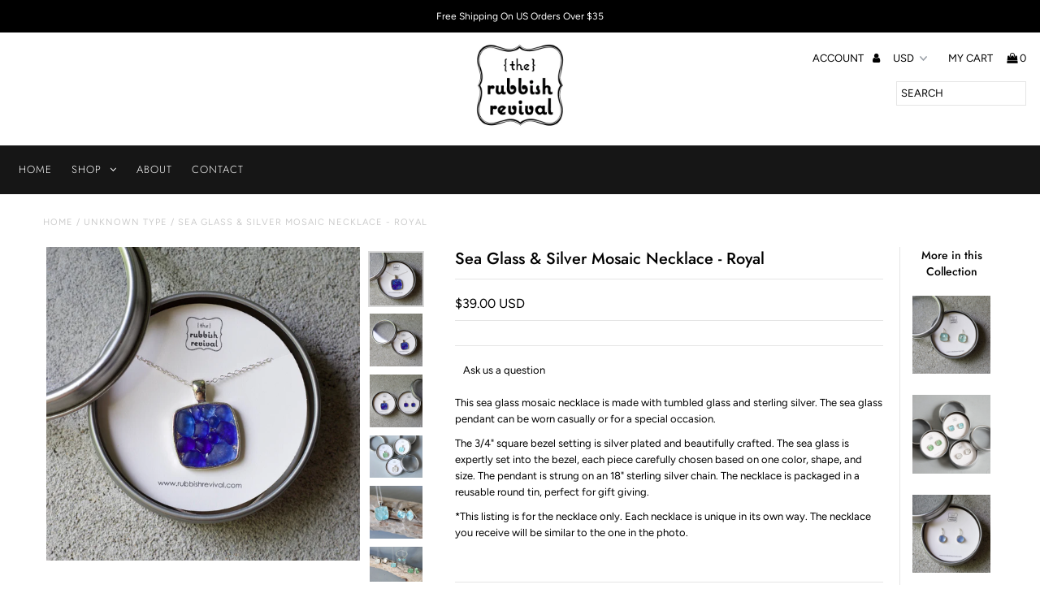

--- FILE ---
content_type: text/html; charset=utf-8
request_url: https://rubbishrevival.com/products/copy-of-sea-glass-silver-mosaic-necklace-aqua
body_size: 20046
content:
<!DOCTYPE html>
<!--[if lt IE 7 ]><html class="ie ie6" lang="en"> <![endif]-->
<!--[if IE 7 ]><html class="ie ie7" lang="en"> <![endif]-->
<!--[if IE 8 ]><html class="ie ie8" lang="en"> <![endif]-->
<!--[if (gte IE 9)|!(IE)]><!--><html lang="en" class="no-js"> <!--<![endif]-->
<head>
  <meta charset="utf-8" />

  <!-- Add any tracking or verification meta content below this line -->
  <!-- Facebook or Google Analytics tracking should be placed in your Online store > Preferences and not your theme -->

  <!-- Meta content
================================================== -->

  <title>
    Sea Glass &amp; Silver Mosaic Necklace - Royal &ndash; TheRubbishRevival
  </title>
  
  <meta name="description" content="This sea glass mosaic necklace is made with tumbled glass and sterling silver. The sea glass pendant can be worn casually or for a special occasion. The 3/4&quot; square bezel setting is silver plated and beautifully crafted. The sea glass is expertly set into the bezel, each piece carefully chosen based on one color, shape" />
  
  <link rel="canonical" href="https://rubbishrevival.com/products/copy-of-sea-glass-silver-mosaic-necklace-aqua" />

  

<meta property="og:type" content="product">
<meta property="og:title" content="Sea Glass &amp; Silver Mosaic Necklace - Royal">
<meta property="og:url" content="https://rubbishrevival.com/products/copy-of-sea-glass-silver-mosaic-necklace-aqua">
<meta property="og:description" content="This sea glass mosaic necklace is made with tumbled glass and sterling silver. The sea glass pendant can be worn casually or for a special occasion.
The 3/4&quot; square bezel setting is silver plated and beautifully crafted. The sea glass is expertly set into the bezel, each piece carefully chosen based on one color, shape, and size. The pendant is strung on an 18&quot; sterling silver chain. The necklace is packaged in a reusable round tin, perfect for gift giving.
*This listing is for the necklace only. Each necklace is unique in its own way. The necklace you receive will be similar to the one in the photo.">

<meta property="og:image" content="http://rubbishrevival.com/cdn/shop/products/8BFD4307-9FFA-47EB-9F15-A88C5E0CA0BB_1_105_c_grande.jpg?v=1636130833">
<meta property="og:image:secure_url" content="https://rubbishrevival.com/cdn/shop/products/8BFD4307-9FFA-47EB-9F15-A88C5E0CA0BB_1_105_c_grande.jpg?v=1636130833">

<meta property="og:image" content="http://rubbishrevival.com/cdn/shop/products/D8EB5C97-766D-41D0-B8F8-EB7121B1EAE0_1_105_c_grande.jpg?v=1636130833">
<meta property="og:image:secure_url" content="https://rubbishrevival.com/cdn/shop/products/D8EB5C97-766D-41D0-B8F8-EB7121B1EAE0_1_105_c_grande.jpg?v=1636130833">

<meta property="og:image" content="http://rubbishrevival.com/cdn/shop/products/F74DC26C-15C0-46CD-AF60-A31E3BACFAD5_1_105_c_grande.jpg?v=1636130833">
<meta property="og:image:secure_url" content="https://rubbishrevival.com/cdn/shop/products/F74DC26C-15C0-46CD-AF60-A31E3BACFAD5_1_105_c_grande.jpg?v=1636130833">

<meta property="og:price:amount" content="39.00">
<meta property="og:price:currency" content="USD">

<meta property="og:site_name" content="TheRubbishRevival">



<meta name="twitter:card" content="summary">


<meta name="twitter:site" content="@rubbishrevival">


<meta name="twitter:title" content="Sea Glass &amp; Silver Mosaic Necklace - Royal">
<meta name="twitter:description" content="This sea glass mosaic necklace is made with tumbled glass and sterling silver. The sea glass pendant can be worn casually or for a special occasion.
The 3/4&quot; square bezel setting is silver plated and ">
<meta name="twitter:image" content="https://rubbishrevival.com/cdn/shop/products/8BFD4307-9FFA-47EB-9F15-A88C5E0CA0BB_1_105_c_large.jpg?v=1636130833">
<meta name="twitter:image:width" content="480">
<meta name="twitter:image:height" content="480">


  <!-- CSS
================================================== -->

  <link href="//rubbishrevival.com/cdn/shop/t/15/assets/stylesheet.css?v=26914005187220928641759331638" rel="stylesheet" type="text/css" media="all" />
  <link href="//rubbishrevival.com/cdn/shop/t/15/assets/font-awesome.css?v=98795270751561101151636140351" rel="stylesheet" type="text/css" media="all" />
  <link href="//rubbishrevival.com/cdn/shop/t/15/assets/queries.css?v=161349945273542820261636140377" rel="stylesheet" type="text/css" media="all" />

  <!-- Typography
================================================== -->

    
    
  
  
  

  
  

  
    
  
  
     

  
     

  
    

  
       

  
    
  
  
  
  
  
  
  
  
      

  
   
  
  
     
  
  
      

  
   

  
   

  
   

  <!-- JS
================================================== -->

  <script src="//ajax.googleapis.com/ajax/libs/jquery/2.2.4/jquery.min.js" type="text/javascript"></script>
  <script src="//unpkg.com/eventemitter3@latest/umd/eventemitter3.min.js" type="text/javascript"></script>
<script src="//rubbishrevival.com/cdn/s/javascripts/currencies.js" type="text/javascript"></script>
<script src="//rubbishrevival.com/cdn/shop/t/15/assets/jquery.currencies.min.js?v=30321906837909522691636140360" type="text/javascript"></script>

<script>

Currency.format = 'money_with_currency_format';
var shopCurrency = 'USD';

/* Sometimes merchants change their shop currency, let's tell our JavaScript file */
Currency.moneyFormats[shopCurrency].money_with_currency_format = "${{amount}} USD";
Currency.moneyFormats[shopCurrency].money_format = "${{amount}}";

/* Default currency */
var defaultCurrency = 'USD';

/* Cookie currency */
var cookieCurrency = Currency.cookie.read();

$( document ).ready(function() {
  /* Fix for customer account pages */
  jQuery('span.money span.money').each(function() {
    jQuery(this).parents('span.money').removeClass('money');
  });

  /* Saving the current price */
  jQuery('span.money').each(function() {
    jQuery(this).attr('data-currency-USD', jQuery(this).html());
  });

  // If there's no cookie.
  if (cookieCurrency == null) {
    if (shopCurrency !== defaultCurrency) {
      Currency.convertAll(shopCurrency, defaultCurrency);
    }
    else {
      Currency.currentCurrency = defaultCurrency;
    }
  }
  // If the cookie value does not correspond to any value in the currency dropdown.
  else if (jQuery('[name=currencies]').size() && jQuery('[name=currencies] option[value=' + cookieCurrency + ']').size() === 0) {
    Currency.currentCurrency = shopCurrency;
    Currency.cookie.write(shopCurrency);
  }
  // If the cookie value is the same as the shop currency set in settings.
  else if (cookieCurrency === shopCurrency) {
    Currency.currentCurrency = shopCurrency;
  }
  // If the cookie currency is different than the shop currency.
  else {
    Currency.currentCurrency = cookieCurrency || USD;
  }

  // Update (on load) the currency shown in currency picker to currentCurrrency.
  jQuery('[name=currencies]').val(Currency.currentCurrency).change(function() {
    var newCurrency = jQuery(this).val();

    Currency.convertAll(Currency.currentCurrency, newCurrency);
  });

  // Convert all currencies with span.money to currentCurrrency on doc.ready load.
  Currency.convertAll(shopCurrency, Currency.currentCurrency);
});

</script>

<script src="//rubbishrevival.com/cdn/shop/t/15/assets/theme.js?v=157863055684787639141739997750" type="text/javascript"></script>
  <script src="//rubbishrevival.com/cdn/shopifycloud/storefront/assets/themes_support/option_selection-b017cd28.js" type="text/javascript"></script>
  <script src="//rubbishrevival.com/cdn/shop/t/15/assets/jquery.fs.shifter.js?v=49917305197206640071636140360" type="text/javascript"></script>
  
  <meta name="viewport" content="width=device-width, initial-scale=1, maximum-scale=1, user-scalable=no">

  <!-- Favicons
================================================== -->

  <link rel="shortcut icon" href="//rubbishrevival.com/cdn/shop/t/15/assets/favicon.png?v=87303522713585159781636140348">

  

  <script>window.performance && window.performance.mark && window.performance.mark('shopify.content_for_header.start');</script><meta id="shopify-digital-wallet" name="shopify-digital-wallet" content="/278593545/digital_wallets/dialog">
<meta name="shopify-checkout-api-token" content="8cdfb6c96d080d670126a9219eaa58db">
<meta id="in-context-paypal-metadata" data-shop-id="278593545" data-venmo-supported="false" data-environment="production" data-locale="en_US" data-paypal-v4="true" data-currency="USD">
<link rel="alternate" hreflang="x-default" href="https://rubbishrevival.com/products/copy-of-sea-glass-silver-mosaic-necklace-aqua">
<link rel="alternate" hreflang="en" href="https://rubbishrevival.com/products/copy-of-sea-glass-silver-mosaic-necklace-aqua">
<link rel="alternate" hreflang="en-CA" href="https://rubbishrevival.com/en-ca/products/copy-of-sea-glass-silver-mosaic-necklace-aqua">
<link rel="alternate" type="application/json+oembed" href="https://rubbishrevival.com/products/copy-of-sea-glass-silver-mosaic-necklace-aqua.oembed">
<script async="async" src="/checkouts/internal/preloads.js?locale=en-US"></script>
<link rel="preconnect" href="https://shop.app" crossorigin="anonymous">
<script async="async" src="https://shop.app/checkouts/internal/preloads.js?locale=en-US&shop_id=278593545" crossorigin="anonymous"></script>
<script id="apple-pay-shop-capabilities" type="application/json">{"shopId":278593545,"countryCode":"US","currencyCode":"USD","merchantCapabilities":["supports3DS"],"merchantId":"gid:\/\/shopify\/Shop\/278593545","merchantName":"TheRubbishRevival","requiredBillingContactFields":["postalAddress","email"],"requiredShippingContactFields":["postalAddress","email"],"shippingType":"shipping","supportedNetworks":["visa","masterCard","amex","discover","elo","jcb"],"total":{"type":"pending","label":"TheRubbishRevival","amount":"1.00"},"shopifyPaymentsEnabled":true,"supportsSubscriptions":true}</script>
<script id="shopify-features" type="application/json">{"accessToken":"8cdfb6c96d080d670126a9219eaa58db","betas":["rich-media-storefront-analytics"],"domain":"rubbishrevival.com","predictiveSearch":true,"shopId":278593545,"locale":"en"}</script>
<script>var Shopify = Shopify || {};
Shopify.shop = "therubbishrevival.myshopify.com";
Shopify.locale = "en";
Shopify.currency = {"active":"USD","rate":"1.0"};
Shopify.country = "US";
Shopify.theme = {"name":"Fashionopolism with Installments message","id":120734187619,"schema_name":"Fashionopolism","schema_version":"5.3","theme_store_id":141,"role":"main"};
Shopify.theme.handle = "null";
Shopify.theme.style = {"id":null,"handle":null};
Shopify.cdnHost = "rubbishrevival.com/cdn";
Shopify.routes = Shopify.routes || {};
Shopify.routes.root = "/";</script>
<script type="module">!function(o){(o.Shopify=o.Shopify||{}).modules=!0}(window);</script>
<script>!function(o){function n(){var o=[];function n(){o.push(Array.prototype.slice.apply(arguments))}return n.q=o,n}var t=o.Shopify=o.Shopify||{};t.loadFeatures=n(),t.autoloadFeatures=n()}(window);</script>
<script>
  window.ShopifyPay = window.ShopifyPay || {};
  window.ShopifyPay.apiHost = "shop.app\/pay";
  window.ShopifyPay.redirectState = null;
</script>
<script id="shop-js-analytics" type="application/json">{"pageType":"product"}</script>
<script defer="defer" async type="module" src="//rubbishrevival.com/cdn/shopifycloud/shop-js/modules/v2/client.init-shop-cart-sync_BT-GjEfc.en.esm.js"></script>
<script defer="defer" async type="module" src="//rubbishrevival.com/cdn/shopifycloud/shop-js/modules/v2/chunk.common_D58fp_Oc.esm.js"></script>
<script defer="defer" async type="module" src="//rubbishrevival.com/cdn/shopifycloud/shop-js/modules/v2/chunk.modal_xMitdFEc.esm.js"></script>
<script type="module">
  await import("//rubbishrevival.com/cdn/shopifycloud/shop-js/modules/v2/client.init-shop-cart-sync_BT-GjEfc.en.esm.js");
await import("//rubbishrevival.com/cdn/shopifycloud/shop-js/modules/v2/chunk.common_D58fp_Oc.esm.js");
await import("//rubbishrevival.com/cdn/shopifycloud/shop-js/modules/v2/chunk.modal_xMitdFEc.esm.js");

  window.Shopify.SignInWithShop?.initShopCartSync?.({"fedCMEnabled":true,"windoidEnabled":true});

</script>
<script defer="defer" async type="module" src="//rubbishrevival.com/cdn/shopifycloud/shop-js/modules/v2/client.payment-terms_Ci9AEqFq.en.esm.js"></script>
<script defer="defer" async type="module" src="//rubbishrevival.com/cdn/shopifycloud/shop-js/modules/v2/chunk.common_D58fp_Oc.esm.js"></script>
<script defer="defer" async type="module" src="//rubbishrevival.com/cdn/shopifycloud/shop-js/modules/v2/chunk.modal_xMitdFEc.esm.js"></script>
<script type="module">
  await import("//rubbishrevival.com/cdn/shopifycloud/shop-js/modules/v2/client.payment-terms_Ci9AEqFq.en.esm.js");
await import("//rubbishrevival.com/cdn/shopifycloud/shop-js/modules/v2/chunk.common_D58fp_Oc.esm.js");
await import("//rubbishrevival.com/cdn/shopifycloud/shop-js/modules/v2/chunk.modal_xMitdFEc.esm.js");

  
</script>
<script>
  window.Shopify = window.Shopify || {};
  if (!window.Shopify.featureAssets) window.Shopify.featureAssets = {};
  window.Shopify.featureAssets['shop-js'] = {"shop-cart-sync":["modules/v2/client.shop-cart-sync_DZOKe7Ll.en.esm.js","modules/v2/chunk.common_D58fp_Oc.esm.js","modules/v2/chunk.modal_xMitdFEc.esm.js"],"init-fed-cm":["modules/v2/client.init-fed-cm_B6oLuCjv.en.esm.js","modules/v2/chunk.common_D58fp_Oc.esm.js","modules/v2/chunk.modal_xMitdFEc.esm.js"],"shop-cash-offers":["modules/v2/client.shop-cash-offers_D2sdYoxE.en.esm.js","modules/v2/chunk.common_D58fp_Oc.esm.js","modules/v2/chunk.modal_xMitdFEc.esm.js"],"shop-login-button":["modules/v2/client.shop-login-button_QeVjl5Y3.en.esm.js","modules/v2/chunk.common_D58fp_Oc.esm.js","modules/v2/chunk.modal_xMitdFEc.esm.js"],"pay-button":["modules/v2/client.pay-button_DXTOsIq6.en.esm.js","modules/v2/chunk.common_D58fp_Oc.esm.js","modules/v2/chunk.modal_xMitdFEc.esm.js"],"shop-button":["modules/v2/client.shop-button_DQZHx9pm.en.esm.js","modules/v2/chunk.common_D58fp_Oc.esm.js","modules/v2/chunk.modal_xMitdFEc.esm.js"],"avatar":["modules/v2/client.avatar_BTnouDA3.en.esm.js"],"init-windoid":["modules/v2/client.init-windoid_CR1B-cfM.en.esm.js","modules/v2/chunk.common_D58fp_Oc.esm.js","modules/v2/chunk.modal_xMitdFEc.esm.js"],"init-shop-for-new-customer-accounts":["modules/v2/client.init-shop-for-new-customer-accounts_C_vY_xzh.en.esm.js","modules/v2/client.shop-login-button_QeVjl5Y3.en.esm.js","modules/v2/chunk.common_D58fp_Oc.esm.js","modules/v2/chunk.modal_xMitdFEc.esm.js"],"init-shop-email-lookup-coordinator":["modules/v2/client.init-shop-email-lookup-coordinator_BI7n9ZSv.en.esm.js","modules/v2/chunk.common_D58fp_Oc.esm.js","modules/v2/chunk.modal_xMitdFEc.esm.js"],"init-shop-cart-sync":["modules/v2/client.init-shop-cart-sync_BT-GjEfc.en.esm.js","modules/v2/chunk.common_D58fp_Oc.esm.js","modules/v2/chunk.modal_xMitdFEc.esm.js"],"shop-toast-manager":["modules/v2/client.shop-toast-manager_DiYdP3xc.en.esm.js","modules/v2/chunk.common_D58fp_Oc.esm.js","modules/v2/chunk.modal_xMitdFEc.esm.js"],"init-customer-accounts":["modules/v2/client.init-customer-accounts_D9ZNqS-Q.en.esm.js","modules/v2/client.shop-login-button_QeVjl5Y3.en.esm.js","modules/v2/chunk.common_D58fp_Oc.esm.js","modules/v2/chunk.modal_xMitdFEc.esm.js"],"init-customer-accounts-sign-up":["modules/v2/client.init-customer-accounts-sign-up_iGw4briv.en.esm.js","modules/v2/client.shop-login-button_QeVjl5Y3.en.esm.js","modules/v2/chunk.common_D58fp_Oc.esm.js","modules/v2/chunk.modal_xMitdFEc.esm.js"],"shop-follow-button":["modules/v2/client.shop-follow-button_CqMgW2wH.en.esm.js","modules/v2/chunk.common_D58fp_Oc.esm.js","modules/v2/chunk.modal_xMitdFEc.esm.js"],"checkout-modal":["modules/v2/client.checkout-modal_xHeaAweL.en.esm.js","modules/v2/chunk.common_D58fp_Oc.esm.js","modules/v2/chunk.modal_xMitdFEc.esm.js"],"shop-login":["modules/v2/client.shop-login_D91U-Q7h.en.esm.js","modules/v2/chunk.common_D58fp_Oc.esm.js","modules/v2/chunk.modal_xMitdFEc.esm.js"],"lead-capture":["modules/v2/client.lead-capture_BJmE1dJe.en.esm.js","modules/v2/chunk.common_D58fp_Oc.esm.js","modules/v2/chunk.modal_xMitdFEc.esm.js"],"payment-terms":["modules/v2/client.payment-terms_Ci9AEqFq.en.esm.js","modules/v2/chunk.common_D58fp_Oc.esm.js","modules/v2/chunk.modal_xMitdFEc.esm.js"]};
</script>
<script id="__st">var __st={"a":278593545,"offset":-18000,"reqid":"86ab9e92-c8d4-45cb-aeb2-c3d1449fccb9-1769072014","pageurl":"rubbishrevival.com\/products\/copy-of-sea-glass-silver-mosaic-necklace-aqua","u":"a5bb1bf76a2b","p":"product","rtyp":"product","rid":6663592411235};</script>
<script>window.ShopifyPaypalV4VisibilityTracking = true;</script>
<script id="captcha-bootstrap">!function(){'use strict';const t='contact',e='account',n='new_comment',o=[[t,t],['blogs',n],['comments',n],[t,'customer']],c=[[e,'customer_login'],[e,'guest_login'],[e,'recover_customer_password'],[e,'create_customer']],r=t=>t.map((([t,e])=>`form[action*='/${t}']:not([data-nocaptcha='true']) input[name='form_type'][value='${e}']`)).join(','),a=t=>()=>t?[...document.querySelectorAll(t)].map((t=>t.form)):[];function s(){const t=[...o],e=r(t);return a(e)}const i='password',u='form_key',d=['recaptcha-v3-token','g-recaptcha-response','h-captcha-response',i],f=()=>{try{return window.sessionStorage}catch{return}},m='__shopify_v',_=t=>t.elements[u];function p(t,e,n=!1){try{const o=window.sessionStorage,c=JSON.parse(o.getItem(e)),{data:r}=function(t){const{data:e,action:n}=t;return t[m]||n?{data:e,action:n}:{data:t,action:n}}(c);for(const[e,n]of Object.entries(r))t.elements[e]&&(t.elements[e].value=n);n&&o.removeItem(e)}catch(o){console.error('form repopulation failed',{error:o})}}const l='form_type',E='cptcha';function T(t){t.dataset[E]=!0}const w=window,h=w.document,L='Shopify',v='ce_forms',y='captcha';let A=!1;((t,e)=>{const n=(g='f06e6c50-85a8-45c8-87d0-21a2b65856fe',I='https://cdn.shopify.com/shopifycloud/storefront-forms-hcaptcha/ce_storefront_forms_captcha_hcaptcha.v1.5.2.iife.js',D={infoText:'Protected by hCaptcha',privacyText:'Privacy',termsText:'Terms'},(t,e,n)=>{const o=w[L][v],c=o.bindForm;if(c)return c(t,g,e,D).then(n);var r;o.q.push([[t,g,e,D],n]),r=I,A||(h.body.append(Object.assign(h.createElement('script'),{id:'captcha-provider',async:!0,src:r})),A=!0)});var g,I,D;w[L]=w[L]||{},w[L][v]=w[L][v]||{},w[L][v].q=[],w[L][y]=w[L][y]||{},w[L][y].protect=function(t,e){n(t,void 0,e),T(t)},Object.freeze(w[L][y]),function(t,e,n,w,h,L){const[v,y,A,g]=function(t,e,n){const i=e?o:[],u=t?c:[],d=[...i,...u],f=r(d),m=r(i),_=r(d.filter((([t,e])=>n.includes(e))));return[a(f),a(m),a(_),s()]}(w,h,L),I=t=>{const e=t.target;return e instanceof HTMLFormElement?e:e&&e.form},D=t=>v().includes(t);t.addEventListener('submit',(t=>{const e=I(t);if(!e)return;const n=D(e)&&!e.dataset.hcaptchaBound&&!e.dataset.recaptchaBound,o=_(e),c=g().includes(e)&&(!o||!o.value);(n||c)&&t.preventDefault(),c&&!n&&(function(t){try{if(!f())return;!function(t){const e=f();if(!e)return;const n=_(t);if(!n)return;const o=n.value;o&&e.removeItem(o)}(t);const e=Array.from(Array(32),(()=>Math.random().toString(36)[2])).join('');!function(t,e){_(t)||t.append(Object.assign(document.createElement('input'),{type:'hidden',name:u})),t.elements[u].value=e}(t,e),function(t,e){const n=f();if(!n)return;const o=[...t.querySelectorAll(`input[type='${i}']`)].map((({name:t})=>t)),c=[...d,...o],r={};for(const[a,s]of new FormData(t).entries())c.includes(a)||(r[a]=s);n.setItem(e,JSON.stringify({[m]:1,action:t.action,data:r}))}(t,e)}catch(e){console.error('failed to persist form',e)}}(e),e.submit())}));const S=(t,e)=>{t&&!t.dataset[E]&&(n(t,e.some((e=>e===t))),T(t))};for(const o of['focusin','change'])t.addEventListener(o,(t=>{const e=I(t);D(e)&&S(e,y())}));const B=e.get('form_key'),M=e.get(l),P=B&&M;t.addEventListener('DOMContentLoaded',(()=>{const t=y();if(P)for(const e of t)e.elements[l].value===M&&p(e,B);[...new Set([...A(),...v().filter((t=>'true'===t.dataset.shopifyCaptcha))])].forEach((e=>S(e,t)))}))}(h,new URLSearchParams(w.location.search),n,t,e,['guest_login'])})(!0,!0)}();</script>
<script integrity="sha256-4kQ18oKyAcykRKYeNunJcIwy7WH5gtpwJnB7kiuLZ1E=" data-source-attribution="shopify.loadfeatures" defer="defer" src="//rubbishrevival.com/cdn/shopifycloud/storefront/assets/storefront/load_feature-a0a9edcb.js" crossorigin="anonymous"></script>
<script crossorigin="anonymous" defer="defer" src="//rubbishrevival.com/cdn/shopifycloud/storefront/assets/shopify_pay/storefront-65b4c6d7.js?v=20250812"></script>
<script data-source-attribution="shopify.dynamic_checkout.dynamic.init">var Shopify=Shopify||{};Shopify.PaymentButton=Shopify.PaymentButton||{isStorefrontPortableWallets:!0,init:function(){window.Shopify.PaymentButton.init=function(){};var t=document.createElement("script");t.src="https://rubbishrevival.com/cdn/shopifycloud/portable-wallets/latest/portable-wallets.en.js",t.type="module",document.head.appendChild(t)}};
</script>
<script data-source-attribution="shopify.dynamic_checkout.buyer_consent">
  function portableWalletsHideBuyerConsent(e){var t=document.getElementById("shopify-buyer-consent"),n=document.getElementById("shopify-subscription-policy-button");t&&n&&(t.classList.add("hidden"),t.setAttribute("aria-hidden","true"),n.removeEventListener("click",e))}function portableWalletsShowBuyerConsent(e){var t=document.getElementById("shopify-buyer-consent"),n=document.getElementById("shopify-subscription-policy-button");t&&n&&(t.classList.remove("hidden"),t.removeAttribute("aria-hidden"),n.addEventListener("click",e))}window.Shopify?.PaymentButton&&(window.Shopify.PaymentButton.hideBuyerConsent=portableWalletsHideBuyerConsent,window.Shopify.PaymentButton.showBuyerConsent=portableWalletsShowBuyerConsent);
</script>
<script data-source-attribution="shopify.dynamic_checkout.cart.bootstrap">document.addEventListener("DOMContentLoaded",(function(){function t(){return document.querySelector("shopify-accelerated-checkout-cart, shopify-accelerated-checkout")}if(t())Shopify.PaymentButton.init();else{new MutationObserver((function(e,n){t()&&(Shopify.PaymentButton.init(),n.disconnect())})).observe(document.body,{childList:!0,subtree:!0})}}));
</script>
<link id="shopify-accelerated-checkout-styles" rel="stylesheet" media="screen" href="https://rubbishrevival.com/cdn/shopifycloud/portable-wallets/latest/accelerated-checkout-backwards-compat.css" crossorigin="anonymous">
<style id="shopify-accelerated-checkout-cart">
        #shopify-buyer-consent {
  margin-top: 1em;
  display: inline-block;
  width: 100%;
}

#shopify-buyer-consent.hidden {
  display: none;
}

#shopify-subscription-policy-button {
  background: none;
  border: none;
  padding: 0;
  text-decoration: underline;
  font-size: inherit;
  cursor: pointer;
}

#shopify-subscription-policy-button::before {
  box-shadow: none;
}

      </style>

<script>window.performance && window.performance.mark && window.performance.mark('shopify.content_for_header.end');</script>

<link href="https://monorail-edge.shopifysvc.com" rel="dns-prefetch">
<script>(function(){if ("sendBeacon" in navigator && "performance" in window) {try {var session_token_from_headers = performance.getEntriesByType('navigation')[0].serverTiming.find(x => x.name == '_s').description;} catch {var session_token_from_headers = undefined;}var session_cookie_matches = document.cookie.match(/_shopify_s=([^;]*)/);var session_token_from_cookie = session_cookie_matches && session_cookie_matches.length === 2 ? session_cookie_matches[1] : "";var session_token = session_token_from_headers || session_token_from_cookie || "";function handle_abandonment_event(e) {var entries = performance.getEntries().filter(function(entry) {return /monorail-edge.shopifysvc.com/.test(entry.name);});if (!window.abandonment_tracked && entries.length === 0) {window.abandonment_tracked = true;var currentMs = Date.now();var navigation_start = performance.timing.navigationStart;var payload = {shop_id: 278593545,url: window.location.href,navigation_start,duration: currentMs - navigation_start,session_token,page_type: "product"};window.navigator.sendBeacon("https://monorail-edge.shopifysvc.com/v1/produce", JSON.stringify({schema_id: "online_store_buyer_site_abandonment/1.1",payload: payload,metadata: {event_created_at_ms: currentMs,event_sent_at_ms: currentMs}}));}}window.addEventListener('pagehide', handle_abandonment_event);}}());</script>
<script id="web-pixels-manager-setup">(function e(e,d,r,n,o){if(void 0===o&&(o={}),!Boolean(null===(a=null===(i=window.Shopify)||void 0===i?void 0:i.analytics)||void 0===a?void 0:a.replayQueue)){var i,a;window.Shopify=window.Shopify||{};var t=window.Shopify;t.analytics=t.analytics||{};var s=t.analytics;s.replayQueue=[],s.publish=function(e,d,r){return s.replayQueue.push([e,d,r]),!0};try{self.performance.mark("wpm:start")}catch(e){}var l=function(){var e={modern:/Edge?\/(1{2}[4-9]|1[2-9]\d|[2-9]\d{2}|\d{4,})\.\d+(\.\d+|)|Firefox\/(1{2}[4-9]|1[2-9]\d|[2-9]\d{2}|\d{4,})\.\d+(\.\d+|)|Chrom(ium|e)\/(9{2}|\d{3,})\.\d+(\.\d+|)|(Maci|X1{2}).+ Version\/(15\.\d+|(1[6-9]|[2-9]\d|\d{3,})\.\d+)([,.]\d+|)( \(\w+\)|)( Mobile\/\w+|) Safari\/|Chrome.+OPR\/(9{2}|\d{3,})\.\d+\.\d+|(CPU[ +]OS|iPhone[ +]OS|CPU[ +]iPhone|CPU IPhone OS|CPU iPad OS)[ +]+(15[._]\d+|(1[6-9]|[2-9]\d|\d{3,})[._]\d+)([._]\d+|)|Android:?[ /-](13[3-9]|1[4-9]\d|[2-9]\d{2}|\d{4,})(\.\d+|)(\.\d+|)|Android.+Firefox\/(13[5-9]|1[4-9]\d|[2-9]\d{2}|\d{4,})\.\d+(\.\d+|)|Android.+Chrom(ium|e)\/(13[3-9]|1[4-9]\d|[2-9]\d{2}|\d{4,})\.\d+(\.\d+|)|SamsungBrowser\/([2-9]\d|\d{3,})\.\d+/,legacy:/Edge?\/(1[6-9]|[2-9]\d|\d{3,})\.\d+(\.\d+|)|Firefox\/(5[4-9]|[6-9]\d|\d{3,})\.\d+(\.\d+|)|Chrom(ium|e)\/(5[1-9]|[6-9]\d|\d{3,})\.\d+(\.\d+|)([\d.]+$|.*Safari\/(?![\d.]+ Edge\/[\d.]+$))|(Maci|X1{2}).+ Version\/(10\.\d+|(1[1-9]|[2-9]\d|\d{3,})\.\d+)([,.]\d+|)( \(\w+\)|)( Mobile\/\w+|) Safari\/|Chrome.+OPR\/(3[89]|[4-9]\d|\d{3,})\.\d+\.\d+|(CPU[ +]OS|iPhone[ +]OS|CPU[ +]iPhone|CPU IPhone OS|CPU iPad OS)[ +]+(10[._]\d+|(1[1-9]|[2-9]\d|\d{3,})[._]\d+)([._]\d+|)|Android:?[ /-](13[3-9]|1[4-9]\d|[2-9]\d{2}|\d{4,})(\.\d+|)(\.\d+|)|Mobile Safari.+OPR\/([89]\d|\d{3,})\.\d+\.\d+|Android.+Firefox\/(13[5-9]|1[4-9]\d|[2-9]\d{2}|\d{4,})\.\d+(\.\d+|)|Android.+Chrom(ium|e)\/(13[3-9]|1[4-9]\d|[2-9]\d{2}|\d{4,})\.\d+(\.\d+|)|Android.+(UC? ?Browser|UCWEB|U3)[ /]?(15\.([5-9]|\d{2,})|(1[6-9]|[2-9]\d|\d{3,})\.\d+)\.\d+|SamsungBrowser\/(5\.\d+|([6-9]|\d{2,})\.\d+)|Android.+MQ{2}Browser\/(14(\.(9|\d{2,})|)|(1[5-9]|[2-9]\d|\d{3,})(\.\d+|))(\.\d+|)|K[Aa][Ii]OS\/(3\.\d+|([4-9]|\d{2,})\.\d+)(\.\d+|)/},d=e.modern,r=e.legacy,n=navigator.userAgent;return n.match(d)?"modern":n.match(r)?"legacy":"unknown"}(),u="modern"===l?"modern":"legacy",c=(null!=n?n:{modern:"",legacy:""})[u],f=function(e){return[e.baseUrl,"/wpm","/b",e.hashVersion,"modern"===e.buildTarget?"m":"l",".js"].join("")}({baseUrl:d,hashVersion:r,buildTarget:u}),m=function(e){var d=e.version,r=e.bundleTarget,n=e.surface,o=e.pageUrl,i=e.monorailEndpoint;return{emit:function(e){var a=e.status,t=e.errorMsg,s=(new Date).getTime(),l=JSON.stringify({metadata:{event_sent_at_ms:s},events:[{schema_id:"web_pixels_manager_load/3.1",payload:{version:d,bundle_target:r,page_url:o,status:a,surface:n,error_msg:t},metadata:{event_created_at_ms:s}}]});if(!i)return console&&console.warn&&console.warn("[Web Pixels Manager] No Monorail endpoint provided, skipping logging."),!1;try{return self.navigator.sendBeacon.bind(self.navigator)(i,l)}catch(e){}var u=new XMLHttpRequest;try{return u.open("POST",i,!0),u.setRequestHeader("Content-Type","text/plain"),u.send(l),!0}catch(e){return console&&console.warn&&console.warn("[Web Pixels Manager] Got an unhandled error while logging to Monorail."),!1}}}}({version:r,bundleTarget:l,surface:e.surface,pageUrl:self.location.href,monorailEndpoint:e.monorailEndpoint});try{o.browserTarget=l,function(e){var d=e.src,r=e.async,n=void 0===r||r,o=e.onload,i=e.onerror,a=e.sri,t=e.scriptDataAttributes,s=void 0===t?{}:t,l=document.createElement("script"),u=document.querySelector("head"),c=document.querySelector("body");if(l.async=n,l.src=d,a&&(l.integrity=a,l.crossOrigin="anonymous"),s)for(var f in s)if(Object.prototype.hasOwnProperty.call(s,f))try{l.dataset[f]=s[f]}catch(e){}if(o&&l.addEventListener("load",o),i&&l.addEventListener("error",i),u)u.appendChild(l);else{if(!c)throw new Error("Did not find a head or body element to append the script");c.appendChild(l)}}({src:f,async:!0,onload:function(){if(!function(){var e,d;return Boolean(null===(d=null===(e=window.Shopify)||void 0===e?void 0:e.analytics)||void 0===d?void 0:d.initialized)}()){var d=window.webPixelsManager.init(e)||void 0;if(d){var r=window.Shopify.analytics;r.replayQueue.forEach((function(e){var r=e[0],n=e[1],o=e[2];d.publishCustomEvent(r,n,o)})),r.replayQueue=[],r.publish=d.publishCustomEvent,r.visitor=d.visitor,r.initialized=!0}}},onerror:function(){return m.emit({status:"failed",errorMsg:"".concat(f," has failed to load")})},sri:function(e){var d=/^sha384-[A-Za-z0-9+/=]+$/;return"string"==typeof e&&d.test(e)}(c)?c:"",scriptDataAttributes:o}),m.emit({status:"loading"})}catch(e){m.emit({status:"failed",errorMsg:(null==e?void 0:e.message)||"Unknown error"})}}})({shopId: 278593545,storefrontBaseUrl: "https://rubbishrevival.com",extensionsBaseUrl: "https://extensions.shopifycdn.com/cdn/shopifycloud/web-pixels-manager",monorailEndpoint: "https://monorail-edge.shopifysvc.com/unstable/produce_batch",surface: "storefront-renderer",enabledBetaFlags: ["2dca8a86"],webPixelsConfigList: [{"id":"362873151","configuration":"{\"pixel_id\":\"1438620263279115\",\"pixel_type\":\"facebook_pixel\",\"metaapp_system_user_token\":\"-\"}","eventPayloadVersion":"v1","runtimeContext":"OPEN","scriptVersion":"ca16bc87fe92b6042fbaa3acc2fbdaa6","type":"APP","apiClientId":2329312,"privacyPurposes":["ANALYTICS","MARKETING","SALE_OF_DATA"],"dataSharingAdjustments":{"protectedCustomerApprovalScopes":["read_customer_address","read_customer_email","read_customer_name","read_customer_personal_data","read_customer_phone"]}},{"id":"158499135","configuration":"{\"tagID\":\"2614483032942\"}","eventPayloadVersion":"v1","runtimeContext":"STRICT","scriptVersion":"18031546ee651571ed29edbe71a3550b","type":"APP","apiClientId":3009811,"privacyPurposes":["ANALYTICS","MARKETING","SALE_OF_DATA"],"dataSharingAdjustments":{"protectedCustomerApprovalScopes":["read_customer_address","read_customer_email","read_customer_name","read_customer_personal_data","read_customer_phone"]}},{"id":"147783999","eventPayloadVersion":"v1","runtimeContext":"LAX","scriptVersion":"1","type":"CUSTOM","privacyPurposes":["ANALYTICS"],"name":"Google Analytics tag (migrated)"},{"id":"shopify-app-pixel","configuration":"{}","eventPayloadVersion":"v1","runtimeContext":"STRICT","scriptVersion":"0450","apiClientId":"shopify-pixel","type":"APP","privacyPurposes":["ANALYTICS","MARKETING"]},{"id":"shopify-custom-pixel","eventPayloadVersion":"v1","runtimeContext":"LAX","scriptVersion":"0450","apiClientId":"shopify-pixel","type":"CUSTOM","privacyPurposes":["ANALYTICS","MARKETING"]}],isMerchantRequest: false,initData: {"shop":{"name":"TheRubbishRevival","paymentSettings":{"currencyCode":"USD"},"myshopifyDomain":"therubbishrevival.myshopify.com","countryCode":"US","storefrontUrl":"https:\/\/rubbishrevival.com"},"customer":null,"cart":null,"checkout":null,"productVariants":[{"price":{"amount":39.0,"currencyCode":"USD"},"product":{"title":"Sea Glass \u0026 Silver Mosaic Necklace - Royal","vendor":"TheRubbishRevival","id":"6663592411235","untranslatedTitle":"Sea Glass \u0026 Silver Mosaic Necklace - Royal","url":"\/products\/copy-of-sea-glass-silver-mosaic-necklace-aqua","type":""},"id":"39641235619939","image":{"src":"\/\/rubbishrevival.com\/cdn\/shop\/products\/8BFD4307-9FFA-47EB-9F15-A88C5E0CA0BB_1_105_c.jpg?v=1636130833"},"sku":"","title":"Default Title","untranslatedTitle":"Default Title"}],"purchasingCompany":null},},"https://rubbishrevival.com/cdn","fcfee988w5aeb613cpc8e4bc33m6693e112",{"modern":"","legacy":""},{"shopId":"278593545","storefrontBaseUrl":"https:\/\/rubbishrevival.com","extensionBaseUrl":"https:\/\/extensions.shopifycdn.com\/cdn\/shopifycloud\/web-pixels-manager","surface":"storefront-renderer","enabledBetaFlags":"[\"2dca8a86\"]","isMerchantRequest":"false","hashVersion":"fcfee988w5aeb613cpc8e4bc33m6693e112","publish":"custom","events":"[[\"page_viewed\",{}],[\"product_viewed\",{\"productVariant\":{\"price\":{\"amount\":39.0,\"currencyCode\":\"USD\"},\"product\":{\"title\":\"Sea Glass \u0026 Silver Mosaic Necklace - Royal\",\"vendor\":\"TheRubbishRevival\",\"id\":\"6663592411235\",\"untranslatedTitle\":\"Sea Glass \u0026 Silver Mosaic Necklace - Royal\",\"url\":\"\/products\/copy-of-sea-glass-silver-mosaic-necklace-aqua\",\"type\":\"\"},\"id\":\"39641235619939\",\"image\":{\"src\":\"\/\/rubbishrevival.com\/cdn\/shop\/products\/8BFD4307-9FFA-47EB-9F15-A88C5E0CA0BB_1_105_c.jpg?v=1636130833\"},\"sku\":\"\",\"title\":\"Default Title\",\"untranslatedTitle\":\"Default Title\"}}]]"});</script><script>
  window.ShopifyAnalytics = window.ShopifyAnalytics || {};
  window.ShopifyAnalytics.meta = window.ShopifyAnalytics.meta || {};
  window.ShopifyAnalytics.meta.currency = 'USD';
  var meta = {"product":{"id":6663592411235,"gid":"gid:\/\/shopify\/Product\/6663592411235","vendor":"TheRubbishRevival","type":"","handle":"copy-of-sea-glass-silver-mosaic-necklace-aqua","variants":[{"id":39641235619939,"price":3900,"name":"Sea Glass \u0026 Silver Mosaic Necklace - Royal","public_title":null,"sku":""}],"remote":false},"page":{"pageType":"product","resourceType":"product","resourceId":6663592411235,"requestId":"86ab9e92-c8d4-45cb-aeb2-c3d1449fccb9-1769072014"}};
  for (var attr in meta) {
    window.ShopifyAnalytics.meta[attr] = meta[attr];
  }
</script>
<script class="analytics">
  (function () {
    var customDocumentWrite = function(content) {
      var jquery = null;

      if (window.jQuery) {
        jquery = window.jQuery;
      } else if (window.Checkout && window.Checkout.$) {
        jquery = window.Checkout.$;
      }

      if (jquery) {
        jquery('body').append(content);
      }
    };

    var hasLoggedConversion = function(token) {
      if (token) {
        return document.cookie.indexOf('loggedConversion=' + token) !== -1;
      }
      return false;
    }

    var setCookieIfConversion = function(token) {
      if (token) {
        var twoMonthsFromNow = new Date(Date.now());
        twoMonthsFromNow.setMonth(twoMonthsFromNow.getMonth() + 2);

        document.cookie = 'loggedConversion=' + token + '; expires=' + twoMonthsFromNow;
      }
    }

    var trekkie = window.ShopifyAnalytics.lib = window.trekkie = window.trekkie || [];
    if (trekkie.integrations) {
      return;
    }
    trekkie.methods = [
      'identify',
      'page',
      'ready',
      'track',
      'trackForm',
      'trackLink'
    ];
    trekkie.factory = function(method) {
      return function() {
        var args = Array.prototype.slice.call(arguments);
        args.unshift(method);
        trekkie.push(args);
        return trekkie;
      };
    };
    for (var i = 0; i < trekkie.methods.length; i++) {
      var key = trekkie.methods[i];
      trekkie[key] = trekkie.factory(key);
    }
    trekkie.load = function(config) {
      trekkie.config = config || {};
      trekkie.config.initialDocumentCookie = document.cookie;
      var first = document.getElementsByTagName('script')[0];
      var script = document.createElement('script');
      script.type = 'text/javascript';
      script.onerror = function(e) {
        var scriptFallback = document.createElement('script');
        scriptFallback.type = 'text/javascript';
        scriptFallback.onerror = function(error) {
                var Monorail = {
      produce: function produce(monorailDomain, schemaId, payload) {
        var currentMs = new Date().getTime();
        var event = {
          schema_id: schemaId,
          payload: payload,
          metadata: {
            event_created_at_ms: currentMs,
            event_sent_at_ms: currentMs
          }
        };
        return Monorail.sendRequest("https://" + monorailDomain + "/v1/produce", JSON.stringify(event));
      },
      sendRequest: function sendRequest(endpointUrl, payload) {
        // Try the sendBeacon API
        if (window && window.navigator && typeof window.navigator.sendBeacon === 'function' && typeof window.Blob === 'function' && !Monorail.isIos12()) {
          var blobData = new window.Blob([payload], {
            type: 'text/plain'
          });

          if (window.navigator.sendBeacon(endpointUrl, blobData)) {
            return true;
          } // sendBeacon was not successful

        } // XHR beacon

        var xhr = new XMLHttpRequest();

        try {
          xhr.open('POST', endpointUrl);
          xhr.setRequestHeader('Content-Type', 'text/plain');
          xhr.send(payload);
        } catch (e) {
          console.log(e);
        }

        return false;
      },
      isIos12: function isIos12() {
        return window.navigator.userAgent.lastIndexOf('iPhone; CPU iPhone OS 12_') !== -1 || window.navigator.userAgent.lastIndexOf('iPad; CPU OS 12_') !== -1;
      }
    };
    Monorail.produce('monorail-edge.shopifysvc.com',
      'trekkie_storefront_load_errors/1.1',
      {shop_id: 278593545,
      theme_id: 120734187619,
      app_name: "storefront",
      context_url: window.location.href,
      source_url: "//rubbishrevival.com/cdn/s/trekkie.storefront.1bbfab421998800ff09850b62e84b8915387986d.min.js"});

        };
        scriptFallback.async = true;
        scriptFallback.src = '//rubbishrevival.com/cdn/s/trekkie.storefront.1bbfab421998800ff09850b62e84b8915387986d.min.js';
        first.parentNode.insertBefore(scriptFallback, first);
      };
      script.async = true;
      script.src = '//rubbishrevival.com/cdn/s/trekkie.storefront.1bbfab421998800ff09850b62e84b8915387986d.min.js';
      first.parentNode.insertBefore(script, first);
    };
    trekkie.load(
      {"Trekkie":{"appName":"storefront","development":false,"defaultAttributes":{"shopId":278593545,"isMerchantRequest":null,"themeId":120734187619,"themeCityHash":"11832398935739878016","contentLanguage":"en","currency":"USD","eventMetadataId":"11401059-1a13-47b1-b043-18335d88f88e"},"isServerSideCookieWritingEnabled":true,"monorailRegion":"shop_domain","enabledBetaFlags":["65f19447"]},"Session Attribution":{},"S2S":{"facebookCapiEnabled":false,"source":"trekkie-storefront-renderer","apiClientId":580111}}
    );

    var loaded = false;
    trekkie.ready(function() {
      if (loaded) return;
      loaded = true;

      window.ShopifyAnalytics.lib = window.trekkie;

      var originalDocumentWrite = document.write;
      document.write = customDocumentWrite;
      try { window.ShopifyAnalytics.merchantGoogleAnalytics.call(this); } catch(error) {};
      document.write = originalDocumentWrite;

      window.ShopifyAnalytics.lib.page(null,{"pageType":"product","resourceType":"product","resourceId":6663592411235,"requestId":"86ab9e92-c8d4-45cb-aeb2-c3d1449fccb9-1769072014","shopifyEmitted":true});

      var match = window.location.pathname.match(/checkouts\/(.+)\/(thank_you|post_purchase)/)
      var token = match? match[1]: undefined;
      if (!hasLoggedConversion(token)) {
        setCookieIfConversion(token);
        window.ShopifyAnalytics.lib.track("Viewed Product",{"currency":"USD","variantId":39641235619939,"productId":6663592411235,"productGid":"gid:\/\/shopify\/Product\/6663592411235","name":"Sea Glass \u0026 Silver Mosaic Necklace - Royal","price":"39.00","sku":"","brand":"TheRubbishRevival","variant":null,"category":"","nonInteraction":true,"remote":false},undefined,undefined,{"shopifyEmitted":true});
      window.ShopifyAnalytics.lib.track("monorail:\/\/trekkie_storefront_viewed_product\/1.1",{"currency":"USD","variantId":39641235619939,"productId":6663592411235,"productGid":"gid:\/\/shopify\/Product\/6663592411235","name":"Sea Glass \u0026 Silver Mosaic Necklace - Royal","price":"39.00","sku":"","brand":"TheRubbishRevival","variant":null,"category":"","nonInteraction":true,"remote":false,"referer":"https:\/\/rubbishrevival.com\/products\/copy-of-sea-glass-silver-mosaic-necklace-aqua"});
      }
    });


        var eventsListenerScript = document.createElement('script');
        eventsListenerScript.async = true;
        eventsListenerScript.src = "//rubbishrevival.com/cdn/shopifycloud/storefront/assets/shop_events_listener-3da45d37.js";
        document.getElementsByTagName('head')[0].appendChild(eventsListenerScript);

})();</script>
  <script>
  if (!window.ga || (window.ga && typeof window.ga !== 'function')) {
    window.ga = function ga() {
      (window.ga.q = window.ga.q || []).push(arguments);
      if (window.Shopify && window.Shopify.analytics && typeof window.Shopify.analytics.publish === 'function') {
        window.Shopify.analytics.publish("ga_stub_called", {}, {sendTo: "google_osp_migration"});
      }
      console.error("Shopify's Google Analytics stub called with:", Array.from(arguments), "\nSee https://help.shopify.com/manual/promoting-marketing/pixels/pixel-migration#google for more information.");
    };
    if (window.Shopify && window.Shopify.analytics && typeof window.Shopify.analytics.publish === 'function') {
      window.Shopify.analytics.publish("ga_stub_initialized", {}, {sendTo: "google_osp_migration"});
    }
  }
</script>
<script
  defer
  src="https://rubbishrevival.com/cdn/shopifycloud/perf-kit/shopify-perf-kit-3.0.4.min.js"
  data-application="storefront-renderer"
  data-shop-id="278593545"
  data-render-region="gcp-us-central1"
  data-page-type="product"
  data-theme-instance-id="120734187619"
  data-theme-name="Fashionopolism"
  data-theme-version="5.3"
  data-monorail-region="shop_domain"
  data-resource-timing-sampling-rate="10"
  data-shs="true"
  data-shs-beacon="true"
  data-shs-export-with-fetch="true"
  data-shs-logs-sample-rate="1"
  data-shs-beacon-endpoint="https://rubbishrevival.com/api/collect"
></script>
</head>

<body class="gridlock shifter product">
  <div id="CartDrawer" class="drawer drawer--right">
  <div class="drawer__header">
    <div class="table-cell">
    <h3>My Cart</h3>
    </div>
    <div class="table-cell">
    <span class="drawer__close js-drawer-close">
        Close
    </span>
    </div>
  </div>
  <div id="CartContainer"></div>
</div>
  <div id="shopify-section-mobile-navigation" class="shopify-section"><nav class="shifter-navigation no-fouc" data-section-id="mobile-navigation" data-section-type="mobile-navigation">
  <div class="search">
    <form action="/search" method="get">
      <input type="text" name="q" id="q" placeholder="SEARCH" />
    </form>
  </div>

  <ul id="accordion">
    
    
    
    <li><a href="/">Home</a></li>
    
    
    
    <li class="accordion-toggle" aria-haspopup="true" aria-expanded="false"><a href="/collections/all">Shop</a></li>
    <div class="accordion-content">
      <ul class="sub">
        
        
        <li><a href="/collections/seaglassmobiles">Sea Glass Mobiles</a></li>
        
        
        
        <li><a href="/collections/sea-glass-mobiles-windchimes">Home Decor</a></li>
        
        
        
        <li><a href="/collections/bracelets">Bracelets</a></li>
        
        
        
        <li><a href="/collections/sea-glass-necklaces">Necklaces</a></li>
        
        
        
        <li><a href="/collections/mosaic-petite-sea-glass-jewelry">Mosaic &amp; Petite</a></li>
        
        
        
        <li><a href="/collections/accessories">Accessories</a></li>
        
        
        
        <li><a href="/collections/sale">Magnets</a></li>
        
        
        
        <li><a href="/blogs/news/sea-glass-art-sea-glass-lighting-commission-project">Commission &amp; Custom Work</a></li>
        
        
      </ul>
    </div>
    
    
    
    <li><a href="/pages/about">About</a></li>
    
    
    
    <li><a href="/pages/contact">Contact</a></li>
    
    
  </ul>
</nav>



</div>
  <div class="shifter-page is-moved-by-drawer" id="PageContainer">
    <div class="page-wrap">
      <div id="shopify-section-header" class="shopify-section"><div class="header-section" data-section-id="header" data-section-type="header-section"><div id="top-bar" class="gridlock-fluid">
        <div class="row">
        <div class="row">
          <div class="desktop-12 tablet-6 mobile-3">Free Shipping On US Orders Over $35
</div>
        </div>
        </div>
      </div><header class="gridlock-fluid">
      <div class="row">
      <div id="identity" class="row">
        <div id="logo" class="desktop-4 desktop-push-4 tablet-6 mobile-3">
          
<a href="/">
            <img src="//rubbishrevival.com/cdn/shop/files/OLforEtsy_600x.jpg?v=1613697745" alt="TheRubbishRevival" itemprop="logo">
          </a>
          
        </div>

        <div class="desktop-4 tablet-6 mobile-3">
          <ul id="cart" class="tablet-3">
            
            <li>
              
              <a href="/account/login">ACCOUNT  <i class="fa fa-user"></i></a>
              
            </li>
            
            
            <li><select class="currency-picker" name="currencies">
  
  
  <option value="USD" selected="selected">USD</option>
  
  
  <option value="INR">INR</option>
  
  
  
  <option value="GBP">GBP</option>
  
  
  
  <option value="CAD">CAD</option>
  
  
  
  
  
  <option value="AUD">AUD</option>
  
  
  
  <option value="EUR">EUR</option>
  
  
  
  <option value="JPY">JPY</option>
  
  
</select></li>
            
            <li class="cart-overview">
              <a href="/cart" class="site-header__cart-toggle js-drawer-open-right" aria-controls="CartDrawer" aria-expanded="false">
                <span class="cart-words">My Cart</span>
                &nbsp; <i class="fa fa-shopping-bag" aria-hidden="true"></i>
                <span class="CartCount">0</span>
              </a>
            </li>
            <li class="shifter-handle"><i class="fa fa-bars" aria-hidden="true"></i></li>
          </ul>

          <ul id="social-links" class="tablet-3">
            
            
              <li class="searchbox">
                <form action="/search" method="get">
                  <input type="text" name="q" id="q" placeholder="SEARCH" />
                </form>
              </li>
            
          </ul>
        </div>
      </div>
      </div>
    </header>

    <nav id="nav"  class="gridlock-fluid">
  <div class="row">
  <div id="navigation" class="row">
    <ul id="nav" class="desktop-12 mobile-3">
      
      

      
      
      
      <li><a href="/" title="">Home</a></li>
      
      

      
      
      
        <!-- How many links to show per column -->
        
        <!-- How many links in this list -->
        
        <!-- Number of links divided by number per column -->
        
        <!-- Modulo balance of total links divided by links per column -->
        
        <!-- Calculate the modulo offset -->
        

        

      <!-- Start math for calculated multi column dropdowns -->
      <li class="dropdown has_sub_menu" aria-haspopup="true" aria-expanded="false"><a href="/collections/all" title="">Shop</a>
        
		      

<ul class="megamenu">
  <div class="mega-container">
    <span class="desktop-12 tablet-6">
      
      
      
      
      
      
      <!-- Start Megamenu Inner Links -->
      <li class="desktop-6">
        <ul class="mega-stack">
          
          <li class="sub_link"><a href="/collections/seaglassmobiles">Sea Glass Mobiles</a>

            

          </li>
          
          <li class="sub_link"><a href="/collections/sea-glass-mobiles-windchimes">Home Decor</a>

            

          </li>
          
          <li class="sub_link"><a href="/collections/bracelets">Bracelets</a>

            

          </li>
          
          <li class="sub_link"><a href="/collections/sea-glass-necklaces">Necklaces</a>

            

          </li>
          
          <li class="sub_link"><a href="/collections/mosaic-petite-sea-glass-jewelry">Mosaic & Petite</a>

            

          </li>
          
        </ul>
      </li>
      
      
      
      
      <li class="desktop-6">
        <ul class="mega-stack">
          
          <li class="sub_link"><a href="/collections/accessories">Accessories</a>

            

          </li>
          
          <li class="sub_link"><a href="/collections/sale">Magnets</a>

            

          </li>
          
          <li class="sub_link"><a href="/blogs/news/sea-glass-art-sea-glass-lighting-commission-project">Commission & Custom Work</a>

            

          </li>
          
        </ul>
      </li>
      
      
    </span>
  </div>
</ul>

        <!-- if the list is less than the chosen number -->
        
      </li>
      <!-- stop doing the math -->
      
      

      
      
      
      <li><a href="/pages/about" title="">About</a></li>
      
      

      
      
      
      <li><a href="/pages/contact" title="">Contact</a></li>
      
      
    </ul>
  </div>
  </div>
</nav>


<style>
  
  #logo img { max-width: 110px; }
  
  #logo {
    text-align: center;
  }

  #top-bar, #top-bar p {
    font-size: 12px;
    font-weight: normal;
  }

  header #q {
    font-size: 13px;
  }

  ul#cart li a {
    font-size: 13px;
    font-weight: normal;
  }

  select.currency-picker {
    font-size: 13px;
    font-weight: normal;
  }

  #logo {
    font-weight: bold;
    font-size: 24px;
    text-transform: uppercase;
  }

  #logo a {
    
  }

  nav {
    
     line-height: 60px;
  }

  
  @media screen and ( min-width: 740px ) and ( max-width: 980px ) {
    ul#social-links {
      text-align: left;
      float: left;
    }
  }
  

</style>

</div>

</div>
      <div class="clear"></div>
      


      
      <div id="content" class="row">
        
          
              <div id="breadcrumb" class="desktop-12">
    <a href="/" class="homepage-link" title="Home">Home</a>
    
    
    <span class="separator"> / </span> 
    Unknown Type
    
    <span class="separator"> / </span>
    <span class="page-title">Sea Glass &amp; Silver Mosaic Necklace - Royal</span>
    
  </div>
<div class="clear"></div>

          
        
          <div id="shopify-section-product-template" class="shopify-section">

<div itemscope itemtype="http://schema.org/Product"
  id="product-6663592411235"
  class="product-page product-template"
  data-product-id="6663592411235"
  data-section-id="product-template"
  data-section-type="product-section">

  <meta itemprop="url" content="https://rubbishrevival.com/products/copy-of-sea-glass-silver-mosaic-necklace-aqua">
  <meta itemprop="image" content="//rubbishrevival.com/cdn/shop/products/8BFD4307-9FFA-47EB-9F15-A88C5E0CA0BB_1_105_c_800x.jpg?v=1636130833">

  <div id="mobile-product-photos" class="owl-carousel desktop-hide tablet-hide mobile-3">
  

  <div class="mthumb" data-image-id="28654207533155">
    <img id="6663592411235" class="product__image lazyload lazyload-fade"
      data-src="//rubbishrevival.com/cdn/shop/products/8BFD4307-9FFA-47EB-9F15-A88C5E0CA0BB_1_105_c_{width}x.jpg?v=1636130833"
      data-sizes="auto"
      alt="Sea Glass &amp; Silver Mosaic Necklace - Royal">

    <noscript>
      <img src="//rubbishrevival.com/cdn/shop/products/8BFD4307-9FFA-47EB-9F15-A88C5E0CA0BB_1_105_c_800x.jpg?v=1636130833" alt="Sea Glass &amp; Silver Mosaic Necklace - Royal">
    </noscript>
  </div>

  

  <div class="mthumb" data-image-id="28654207500387">
    <img id="6663592411235" class="product__image lazyload lazyload-fade"
      data-src="//rubbishrevival.com/cdn/shop/products/D8EB5C97-766D-41D0-B8F8-EB7121B1EAE0_1_105_c_{width}x.jpg?v=1636130833"
      data-sizes="auto"
      alt="Sea Glass &amp; Silver Mosaic Necklace - Royal">

    <noscript>
      <img src="//rubbishrevival.com/cdn/shop/products/D8EB5C97-766D-41D0-B8F8-EB7121B1EAE0_1_105_c_800x.jpg?v=1636130833" alt="Sea Glass &amp; Silver Mosaic Necklace - Royal">
    </noscript>
  </div>

  

  <div class="mthumb" data-image-id="28654207565923">
    <img id="6663592411235" class="product__image lazyload lazyload-fade"
      data-src="//rubbishrevival.com/cdn/shop/products/F74DC26C-15C0-46CD-AF60-A31E3BACFAD5_1_105_c_{width}x.jpg?v=1636130833"
      data-sizes="auto"
      alt="Sea Glass &amp; Silver Mosaic Necklace - Royal">

    <noscript>
      <img src="//rubbishrevival.com/cdn/shop/products/F74DC26C-15C0-46CD-AF60-A31E3BACFAD5_1_105_c_800x.jpg?v=1636130833" alt="Sea Glass &amp; Silver Mosaic Necklace - Royal">
    </noscript>
  </div>

  

  <div class="mthumb" data-image-id="28654206910563">
    <img id="6663592411235" class="product__image lazyload lazyload-fade"
      data-src="//rubbishrevival.com/cdn/shop/products/il_fullxfull.884432804_oa22_3f8fbe78-723d-4303-a6ac-1303cf00b29b_{width}x.jpg?v=1636130767"
      data-sizes="auto"
      alt="Sea Glass &amp; Silver Mosaic Necklace - Aqua - TheRubbishRevival">

    <noscript>
      <img src="//rubbishrevival.com/cdn/shop/products/il_fullxfull.884432804_oa22_3f8fbe78-723d-4303-a6ac-1303cf00b29b_800x.jpg?v=1636130767" alt="Sea Glass &amp; Silver Mosaic Necklace - Aqua - TheRubbishRevival">
    </noscript>
  </div>

  

  <div class="mthumb" data-image-id="28654206845027">
    <img id="6663592411235" class="product__image lazyload lazyload-fade"
      data-src="//rubbishrevival.com/cdn/shop/products/il_fullxfull.885121547_hzvm_020a2017-5582-46e9-9bdb-c4744f071c68_{width}x.jpg?v=1636130767"
      data-sizes="auto"
      alt="Sea Glass &amp; Silver Mosaic Necklace - Aqua - TheRubbishRevival">

    <noscript>
      <img src="//rubbishrevival.com/cdn/shop/products/il_fullxfull.885121547_hzvm_020a2017-5582-46e9-9bdb-c4744f071c68_800x.jpg?v=1636130767" alt="Sea Glass &amp; Silver Mosaic Necklace - Aqua - TheRubbishRevival">
    </noscript>
  </div>

  

  <div class="mthumb" data-image-id="28654206943331">
    <img id="6663592411235" class="product__image lazyload lazyload-fade"
      data-src="//rubbishrevival.com/cdn/shop/products/il_fullxfull.885121465_ra1e_23cda3c4-4543-4781-870e-88afe746abe5_{width}x.jpg?v=1636130767"
      data-sizes="auto"
      alt="Sea Glass &amp; Silver Mosaic Necklace - Aqua - TheRubbishRevival">

    <noscript>
      <img src="//rubbishrevival.com/cdn/shop/products/il_fullxfull.885121465_ra1e_23cda3c4-4543-4781-870e-88afe746abe5_800x.jpg?v=1636130767" alt="Sea Glass &amp; Silver Mosaic Necklace - Aqua - TheRubbishRevival">
    </noscript>
  </div>


</div>

  <div id="product-photos" class="desktop-5 tablet-3 mobile-hide" data-product-gallery>





<div class="product-main-images desktop-10 tablet-6 mobile-3">
  <div class="product-image-container" style="padding-bottom: 100.0%;" >
    
      
      

      <div class="product-main-image selected" data-image-id="28654207533155">
        <a class="product-fancybox" rel="product-images"  href="//rubbishrevival.com/cdn/shop/products/8BFD4307-9FFA-47EB-9F15-A88C5E0CA0BB_1_105_c_2400x.jpg?v=1636130833">
          <img id="6663592411235" class="product__image lazyload lazyload-fade"
            src="//rubbishrevival.com/cdn/shop/products/8BFD4307-9FFA-47EB-9F15-A88C5E0CA0BB_1_105_c_300x.jpg?v=1636130833"
            data-src="//rubbishrevival.com/cdn/shop/products/8BFD4307-9FFA-47EB-9F15-A88C5E0CA0BB_1_105_c_{width}x.jpg?v=1636130833"
            data-sizes="auto"
            data-zoom-src="//rubbishrevival.com/cdn/shop/products/8BFD4307-9FFA-47EB-9F15-A88C5E0CA0BB_1_105_c_2400x.jpg?v=1636130833"
            alt="Sea Glass &amp; Silver Mosaic Necklace - Royal">
        </a>
        <noscript>
          <img id="6663592411235" class="product-main-image" src="//rubbishrevival.com/cdn/shopifycloud/storefront/assets/no-image-2048-a2addb12_800x.gif" alt='Sea Glass &amp; Silver Mosaic Necklace - Royal'/>
        </noscript>
      </div>
    
      
      

      <div class="product-main-image " data-image-id="28654207500387">
        <a class="product-fancybox" rel="product-images"  href="//rubbishrevival.com/cdn/shop/products/D8EB5C97-766D-41D0-B8F8-EB7121B1EAE0_1_105_c_2400x.jpg?v=1636130833">
          <img id="6663592411235" class="product__image lazyload lazyload-fade"
            src="//rubbishrevival.com/cdn/shop/products/D8EB5C97-766D-41D0-B8F8-EB7121B1EAE0_1_105_c_300x.jpg?v=1636130833"
            data-src="//rubbishrevival.com/cdn/shop/products/D8EB5C97-766D-41D0-B8F8-EB7121B1EAE0_1_105_c_{width}x.jpg?v=1636130833"
            data-sizes="auto"
            data-zoom-src="//rubbishrevival.com/cdn/shop/products/D8EB5C97-766D-41D0-B8F8-EB7121B1EAE0_1_105_c_2400x.jpg?v=1636130833"
            alt="Sea Glass &amp; Silver Mosaic Necklace - Royal">
        </a>
        <noscript>
          <img id="6663592411235" class="product-main-image" src="//rubbishrevival.com/cdn/shopifycloud/storefront/assets/no-image-2048-a2addb12_800x.gif" alt='Sea Glass &amp; Silver Mosaic Necklace - Royal'/>
        </noscript>
      </div>
    
      
      

      <div class="product-main-image " data-image-id="28654207565923">
        <a class="product-fancybox" rel="product-images"  href="//rubbishrevival.com/cdn/shop/products/F74DC26C-15C0-46CD-AF60-A31E3BACFAD5_1_105_c_2400x.jpg?v=1636130833">
          <img id="6663592411235" class="product__image lazyload lazyload-fade"
            src="//rubbishrevival.com/cdn/shop/products/F74DC26C-15C0-46CD-AF60-A31E3BACFAD5_1_105_c_300x.jpg?v=1636130833"
            data-src="//rubbishrevival.com/cdn/shop/products/F74DC26C-15C0-46CD-AF60-A31E3BACFAD5_1_105_c_{width}x.jpg?v=1636130833"
            data-sizes="auto"
            data-zoom-src="//rubbishrevival.com/cdn/shop/products/F74DC26C-15C0-46CD-AF60-A31E3BACFAD5_1_105_c_2400x.jpg?v=1636130833"
            alt="Sea Glass &amp; Silver Mosaic Necklace - Royal">
        </a>
        <noscript>
          <img id="6663592411235" class="product-main-image" src="//rubbishrevival.com/cdn/shopifycloud/storefront/assets/no-image-2048-a2addb12_800x.gif" alt='Sea Glass &amp; Silver Mosaic Necklace - Royal'/>
        </noscript>
      </div>
    
      
      

      <div class="product-main-image " data-image-id="28654206910563">
        <a class="product-fancybox" rel="product-images"  href="//rubbishrevival.com/cdn/shop/products/il_fullxfull.884432804_oa22_3f8fbe78-723d-4303-a6ac-1303cf00b29b_2400x.jpg?v=1636130767">
          <img id="6663592411235" class="product__image lazyload lazyload-fade"
            src="//rubbishrevival.com/cdn/shop/products/il_fullxfull.884432804_oa22_3f8fbe78-723d-4303-a6ac-1303cf00b29b_300x.jpg?v=1636130767"
            data-src="//rubbishrevival.com/cdn/shop/products/il_fullxfull.884432804_oa22_3f8fbe78-723d-4303-a6ac-1303cf00b29b_{width}x.jpg?v=1636130767"
            data-sizes="auto"
            data-zoom-src="//rubbishrevival.com/cdn/shop/products/il_fullxfull.884432804_oa22_3f8fbe78-723d-4303-a6ac-1303cf00b29b_2400x.jpg?v=1636130767"
            alt="Sea Glass &amp; Silver Mosaic Necklace - Aqua - TheRubbishRevival">
        </a>
        <noscript>
          <img id="6663592411235" class="product-main-image" src="//rubbishrevival.com/cdn/shopifycloud/storefront/assets/no-image-2048-a2addb12_800x.gif" alt='Sea Glass &amp; Silver Mosaic Necklace - Aqua - TheRubbishRevival'/>
        </noscript>
      </div>
    
      
      

      <div class="product-main-image " data-image-id="28654206845027">
        <a class="product-fancybox" rel="product-images"  href="//rubbishrevival.com/cdn/shop/products/il_fullxfull.885121547_hzvm_020a2017-5582-46e9-9bdb-c4744f071c68_2400x.jpg?v=1636130767">
          <img id="6663592411235" class="product__image lazyload lazyload-fade"
            src="//rubbishrevival.com/cdn/shop/products/il_fullxfull.885121547_hzvm_020a2017-5582-46e9-9bdb-c4744f071c68_300x.jpg?v=1636130767"
            data-src="//rubbishrevival.com/cdn/shop/products/il_fullxfull.885121547_hzvm_020a2017-5582-46e9-9bdb-c4744f071c68_{width}x.jpg?v=1636130767"
            data-sizes="auto"
            data-zoom-src="//rubbishrevival.com/cdn/shop/products/il_fullxfull.885121547_hzvm_020a2017-5582-46e9-9bdb-c4744f071c68_2400x.jpg?v=1636130767"
            alt="Sea Glass &amp; Silver Mosaic Necklace - Aqua - TheRubbishRevival">
        </a>
        <noscript>
          <img id="6663592411235" class="product-main-image" src="//rubbishrevival.com/cdn/shopifycloud/storefront/assets/no-image-2048-a2addb12_800x.gif" alt='Sea Glass &amp; Silver Mosaic Necklace - Aqua - TheRubbishRevival'/>
        </noscript>
      </div>
    
      
      

      <div class="product-main-image " data-image-id="28654206943331">
        <a class="product-fancybox" rel="product-images"  href="//rubbishrevival.com/cdn/shop/products/il_fullxfull.885121465_ra1e_23cda3c4-4543-4781-870e-88afe746abe5_2400x.jpg?v=1636130767">
          <img id="6663592411235" class="product__image lazyload lazyload-fade"
            src="//rubbishrevival.com/cdn/shop/products/il_fullxfull.885121465_ra1e_23cda3c4-4543-4781-870e-88afe746abe5_300x.jpg?v=1636130767"
            data-src="//rubbishrevival.com/cdn/shop/products/il_fullxfull.885121465_ra1e_23cda3c4-4543-4781-870e-88afe746abe5_{width}x.jpg?v=1636130767"
            data-sizes="auto"
            data-zoom-src="//rubbishrevival.com/cdn/shop/products/il_fullxfull.885121465_ra1e_23cda3c4-4543-4781-870e-88afe746abe5_2400x.jpg?v=1636130767"
            alt="Sea Glass &amp; Silver Mosaic Necklace - Aqua - TheRubbishRevival">
        </a>
        <noscript>
          <img id="6663592411235" class="product-main-image" src="//rubbishrevival.com/cdn/shopifycloud/storefront/assets/no-image-2048-a2addb12_800x.gif" alt='Sea Glass &amp; Silver Mosaic Necklace - Aqua - TheRubbishRevival'/>
        </noscript>
      </div>
    
  </div>
</div><div id="thumbnail-gallery" class="product-thumbnails desktop-2 tablet-6 mobile-3" data-slider-type="right">
   <div class="thumbnail-slider">
    
      

      <div class="product-thumbnail selected" data-image-id="28654207533155">
        <img class="lazyload lazyload-fade"
          src="//rubbishrevival.com/cdn/shop/products/8BFD4307-9FFA-47EB-9F15-A88C5E0CA0BB_1_105_c_200x.jpg?v=1636130833"
          data-src="//rubbishrevival.com/cdn/shop/products/8BFD4307-9FFA-47EB-9F15-A88C5E0CA0BB_1_105_c_{width}x.jpg?v=1636130833"
          data-sizes="auto"
          data-image-id="28654207533155"
          alt="Sea Glass &amp; Silver Mosaic Necklace - Royal">

        <noscript>
          <img src="//rubbishrevival.com/cdn/shop/products/8BFD4307-9FFA-47EB-9F15-A88C5E0CA0BB_1_105_c_200x.jpg?v=1636130833" alt="Sea Glass &amp; Silver Mosaic Necklace - Royal" />
        </noscript>
      </div>
    
      

      <div class="product-thumbnail " data-image-id="28654207500387">
        <img class="lazyload lazyload-fade"
          src="//rubbishrevival.com/cdn/shop/products/D8EB5C97-766D-41D0-B8F8-EB7121B1EAE0_1_105_c_200x.jpg?v=1636130833"
          data-src="//rubbishrevival.com/cdn/shop/products/D8EB5C97-766D-41D0-B8F8-EB7121B1EAE0_1_105_c_{width}x.jpg?v=1636130833"
          data-sizes="auto"
          data-image-id="28654207500387"
          alt="Sea Glass &amp; Silver Mosaic Necklace - Royal">

        <noscript>
          <img src="//rubbishrevival.com/cdn/shop/products/D8EB5C97-766D-41D0-B8F8-EB7121B1EAE0_1_105_c_200x.jpg?v=1636130833" alt="Sea Glass &amp; Silver Mosaic Necklace - Royal" />
        </noscript>
      </div>
    
      

      <div class="product-thumbnail " data-image-id="28654207565923">
        <img class="lazyload lazyload-fade"
          src="//rubbishrevival.com/cdn/shop/products/F74DC26C-15C0-46CD-AF60-A31E3BACFAD5_1_105_c_200x.jpg?v=1636130833"
          data-src="//rubbishrevival.com/cdn/shop/products/F74DC26C-15C0-46CD-AF60-A31E3BACFAD5_1_105_c_{width}x.jpg?v=1636130833"
          data-sizes="auto"
          data-image-id="28654207565923"
          alt="Sea Glass &amp; Silver Mosaic Necklace - Royal">

        <noscript>
          <img src="//rubbishrevival.com/cdn/shop/products/F74DC26C-15C0-46CD-AF60-A31E3BACFAD5_1_105_c_200x.jpg?v=1636130833" alt="Sea Glass &amp; Silver Mosaic Necklace - Royal" />
        </noscript>
      </div>
    
      

      <div class="product-thumbnail " data-image-id="28654206910563">
        <img class="lazyload lazyload-fade"
          src="//rubbishrevival.com/cdn/shop/products/il_fullxfull.884432804_oa22_3f8fbe78-723d-4303-a6ac-1303cf00b29b_200x.jpg?v=1636130767"
          data-src="//rubbishrevival.com/cdn/shop/products/il_fullxfull.884432804_oa22_3f8fbe78-723d-4303-a6ac-1303cf00b29b_{width}x.jpg?v=1636130767"
          data-sizes="auto"
          data-image-id="28654206910563"
          alt="Sea Glass &amp; Silver Mosaic Necklace - Aqua - TheRubbishRevival">

        <noscript>
          <img src="//rubbishrevival.com/cdn/shop/products/il_fullxfull.884432804_oa22_3f8fbe78-723d-4303-a6ac-1303cf00b29b_200x.jpg?v=1636130767" alt="Sea Glass &amp; Silver Mosaic Necklace - Aqua - TheRubbishRevival" />
        </noscript>
      </div>
    
      

      <div class="product-thumbnail " data-image-id="28654206845027">
        <img class="lazyload lazyload-fade"
          src="//rubbishrevival.com/cdn/shop/products/il_fullxfull.885121547_hzvm_020a2017-5582-46e9-9bdb-c4744f071c68_200x.jpg?v=1636130767"
          data-src="//rubbishrevival.com/cdn/shop/products/il_fullxfull.885121547_hzvm_020a2017-5582-46e9-9bdb-c4744f071c68_{width}x.jpg?v=1636130767"
          data-sizes="auto"
          data-image-id="28654206845027"
          alt="Sea Glass &amp; Silver Mosaic Necklace - Aqua - TheRubbishRevival">

        <noscript>
          <img src="//rubbishrevival.com/cdn/shop/products/il_fullxfull.885121547_hzvm_020a2017-5582-46e9-9bdb-c4744f071c68_200x.jpg?v=1636130767" alt="Sea Glass &amp; Silver Mosaic Necklace - Aqua - TheRubbishRevival" />
        </noscript>
      </div>
    
      

      <div class="product-thumbnail " data-image-id="28654206943331">
        <img class="lazyload lazyload-fade"
          src="//rubbishrevival.com/cdn/shop/products/il_fullxfull.885121465_ra1e_23cda3c4-4543-4781-870e-88afe746abe5_200x.jpg?v=1636130767"
          data-src="//rubbishrevival.com/cdn/shop/products/il_fullxfull.885121465_ra1e_23cda3c4-4543-4781-870e-88afe746abe5_{width}x.jpg?v=1636130767"
          data-sizes="auto"
          data-image-id="28654206943331"
          alt="Sea Glass &amp; Silver Mosaic Necklace - Aqua - TheRubbishRevival">

        <noscript>
          <img src="//rubbishrevival.com/cdn/shop/products/il_fullxfull.885121465_ra1e_23cda3c4-4543-4781-870e-88afe746abe5_200x.jpg?v=1636130767" alt="Sea Glass &amp; Silver Mosaic Necklace - Aqua - TheRubbishRevival" />
        </noscript>
      </div>
    
   </div>
  </div>
  
    <div class="main-image-navigation">
      <span class="prev-image"><i class="fa fa-angle-left"></i></span>
      <span class="next-image"><i class="fa fa-angle-right"></i></span>
    </div>
  

</div>

  <div id="product-right" class="desktop-7 tablet-3 mobile-3">

    <div id="product-description" class="desktop-10 tablet-6 mobile-3">
      

      

      <h1 itemprop="name">
        Sea Glass & Silver Mosaic Necklace - Royal
      </h1>

      <div itemprop="offers" itemscope itemtype="http://schema.org/Offer">
        <meta itemprop="priceCurrency" content="USD">
        <link itemprop="availability" href="http://schema.org/OutOfStock">
        

        



<form method="post" action="/cart/add" id="AddToCartForm" accept-charset="UTF-8" class="product_form" enctype="multipart/form-data" data-product-form="
          { &quot;money_format&quot;: &quot;${{amount}}&quot;,
            &quot;enable_history&quot;: true,
            &quot;currency_switcher_enabled&quot;: true,
            &quot;sold_out&quot;: &quot;Sold Out&quot;,
            &quot;button&quot;: &quot;Add to Cart&quot;,
            &quot;unavailable&quot;: &quot;Unavailable&quot;
          }
        "><input type="hidden" name="form_type" value="product" /><input type="hidden" name="utf8" value="✓" />
  
  
    <shopify-payment-terms variant-id="39641235619939" shopify-meta="{&quot;type&quot;:&quot;product&quot;,&quot;currency_code&quot;:&quot;USD&quot;,&quot;country_code&quot;:&quot;US&quot;,&quot;variants&quot;:[{&quot;id&quot;:39641235619939,&quot;price_per_term&quot;:&quot;$19.50&quot;,&quot;full_price&quot;:&quot;$39.00&quot;,&quot;eligible&quot;:true,&quot;available&quot;:false,&quot;number_of_payment_terms&quot;:2}],&quot;min_price&quot;:&quot;$35.00&quot;,&quot;max_price&quot;:&quot;$30,000.00&quot;,&quot;financing_plans&quot;:[{&quot;min_price&quot;:&quot;$35.00&quot;,&quot;max_price&quot;:&quot;$49.99&quot;,&quot;terms&quot;:[{&quot;apr&quot;:0,&quot;loan_type&quot;:&quot;split_pay&quot;,&quot;installments_count&quot;:2}]},{&quot;min_price&quot;:&quot;$50.00&quot;,&quot;max_price&quot;:&quot;$149.99&quot;,&quot;terms&quot;:[{&quot;apr&quot;:0,&quot;loan_type&quot;:&quot;split_pay&quot;,&quot;installments_count&quot;:4}]},{&quot;min_price&quot;:&quot;$150.00&quot;,&quot;max_price&quot;:&quot;$999.99&quot;,&quot;terms&quot;:[{&quot;apr&quot;:0,&quot;loan_type&quot;:&quot;split_pay&quot;,&quot;installments_count&quot;:4},{&quot;apr&quot;:15,&quot;loan_type&quot;:&quot;interest&quot;,&quot;installments_count&quot;:3},{&quot;apr&quot;:15,&quot;loan_type&quot;:&quot;interest&quot;,&quot;installments_count&quot;:6},{&quot;apr&quot;:15,&quot;loan_type&quot;:&quot;interest&quot;,&quot;installments_count&quot;:12}]},{&quot;min_price&quot;:&quot;$1,000.00&quot;,&quot;max_price&quot;:&quot;$30,000.00&quot;,&quot;terms&quot;:[{&quot;apr&quot;:15,&quot;loan_type&quot;:&quot;interest&quot;,&quot;installments_count&quot;:3},{&quot;apr&quot;:15,&quot;loan_type&quot;:&quot;interest&quot;,&quot;installments_count&quot;:6},{&quot;apr&quot;:15,&quot;loan_type&quot;:&quot;interest&quot;,&quot;installments_count&quot;:12}]}],&quot;installments_buyer_prequalification_enabled&quot;:false,&quot;seller_id&quot;:514232}" ux-mode="iframe" show-new-buyer-incentive="false"></shopify-payment-terms>
  
  <script class="product-json" type="application/json">
    {"id":6663592411235,"title":"Sea Glass \u0026 Silver Mosaic Necklace - Royal","handle":"copy-of-sea-glass-silver-mosaic-necklace-aqua","description":"\u003cp\u003eThis sea glass mosaic necklace is made with tumbled glass and sterling silver. The sea glass pendant can be worn casually or for a special occasion.\u003c\/p\u003e\n\u003cp\u003eThe 3\/4\" square bezel setting is silver plated and beautifully crafted. The sea glass is expertly set into the bezel, each piece carefully chosen based on one color, shape, and size. The pendant is strung on an 18\" sterling silver chain. The necklace is packaged in a reusable round tin, perfect for gift giving.\u003c\/p\u003e\n\u003cp\u003e*This listing is for the necklace only. Each necklace is unique in its own way. The necklace you receive will be similar to the one in the photo.\u003c\/p\u003e","published_at":"2022-02-08T12:19:28-05:00","created_at":"2021-11-05T12:46:00-04:00","vendor":"TheRubbishRevival","type":"","tags":["aqua_necklace","aqua_sea_glass","beach_glass","beach_jewelry","blue_sea_glass","cobalt sea glass","Jewelry","Necklace","royal blue sea glass","sea_glass","sea_glass_aqua","sea_glass_jewelry","sea_glass_necklace","sea_glass_silver","seaglass","silver_necklace","wedding_necklace","wholesale"],"price":3900,"price_min":3900,"price_max":3900,"available":false,"price_varies":false,"compare_at_price":null,"compare_at_price_min":0,"compare_at_price_max":0,"compare_at_price_varies":false,"variants":[{"id":39641235619939,"title":"Default Title","option1":"Default Title","option2":null,"option3":null,"sku":"","requires_shipping":true,"taxable":true,"featured_image":null,"available":false,"name":"Sea Glass \u0026 Silver Mosaic Necklace - Royal","public_title":null,"options":["Default Title"],"price":3900,"weight":113,"compare_at_price":null,"inventory_management":"shopify","barcode":"","requires_selling_plan":false,"selling_plan_allocations":[]}],"images":["\/\/rubbishrevival.com\/cdn\/shop\/products\/8BFD4307-9FFA-47EB-9F15-A88C5E0CA0BB_1_105_c.jpg?v=1636130833","\/\/rubbishrevival.com\/cdn\/shop\/products\/D8EB5C97-766D-41D0-B8F8-EB7121B1EAE0_1_105_c.jpg?v=1636130833","\/\/rubbishrevival.com\/cdn\/shop\/products\/F74DC26C-15C0-46CD-AF60-A31E3BACFAD5_1_105_c.jpg?v=1636130833","\/\/rubbishrevival.com\/cdn\/shop\/products\/il_fullxfull.884432804_oa22_3f8fbe78-723d-4303-a6ac-1303cf00b29b.jpg?v=1636130767","\/\/rubbishrevival.com\/cdn\/shop\/products\/il_fullxfull.885121547_hzvm_020a2017-5582-46e9-9bdb-c4744f071c68.jpg?v=1636130767","\/\/rubbishrevival.com\/cdn\/shop\/products\/il_fullxfull.885121465_ra1e_23cda3c4-4543-4781-870e-88afe746abe5.jpg?v=1636130767"],"featured_image":"\/\/rubbishrevival.com\/cdn\/shop\/products\/8BFD4307-9FFA-47EB-9F15-A88C5E0CA0BB_1_105_c.jpg?v=1636130833","options":["Title"],"media":[{"alt":null,"id":20973006094435,"position":1,"preview_image":{"aspect_ratio":1.0,"height":886,"width":886,"src":"\/\/rubbishrevival.com\/cdn\/shop\/products\/8BFD4307-9FFA-47EB-9F15-A88C5E0CA0BB_1_105_c.jpg?v=1636130833"},"aspect_ratio":1.0,"height":886,"media_type":"image","src":"\/\/rubbishrevival.com\/cdn\/shop\/products\/8BFD4307-9FFA-47EB-9F15-A88C5E0CA0BB_1_105_c.jpg?v=1636130833","width":886},{"alt":null,"id":20973006127203,"position":2,"preview_image":{"aspect_ratio":1.0,"height":886,"width":886,"src":"\/\/rubbishrevival.com\/cdn\/shop\/products\/D8EB5C97-766D-41D0-B8F8-EB7121B1EAE0_1_105_c.jpg?v=1636130833"},"aspect_ratio":1.0,"height":886,"media_type":"image","src":"\/\/rubbishrevival.com\/cdn\/shop\/products\/D8EB5C97-766D-41D0-B8F8-EB7121B1EAE0_1_105_c.jpg?v=1636130833","width":886},{"alt":null,"id":20973006061667,"position":3,"preview_image":{"aspect_ratio":1.0,"height":886,"width":886,"src":"\/\/rubbishrevival.com\/cdn\/shop\/products\/F74DC26C-15C0-46CD-AF60-A31E3BACFAD5_1_105_c.jpg?v=1636130833"},"aspect_ratio":1.0,"height":886,"media_type":"image","src":"\/\/rubbishrevival.com\/cdn\/shop\/products\/F74DC26C-15C0-46CD-AF60-A31E3BACFAD5_1_105_c.jpg?v=1636130833","width":886},{"alt":"Sea Glass \u0026 Silver Mosaic Necklace - Aqua - TheRubbishRevival","id":20973005471843,"position":4,"preview_image":{"aspect_ratio":1.25,"height":1200,"width":1500,"src":"\/\/rubbishrevival.com\/cdn\/shop\/products\/il_fullxfull.884432804_oa22_3f8fbe78-723d-4303-a6ac-1303cf00b29b.jpg?v=1636130767"},"aspect_ratio":1.25,"height":1200,"media_type":"image","src":"\/\/rubbishrevival.com\/cdn\/shop\/products\/il_fullxfull.884432804_oa22_3f8fbe78-723d-4303-a6ac-1303cf00b29b.jpg?v=1636130767","width":1500},{"alt":"Sea Glass \u0026 Silver Mosaic Necklace - Aqua - TheRubbishRevival","id":20973005406307,"position":5,"preview_image":{"aspect_ratio":1.0,"height":1500,"width":1500,"src":"\/\/rubbishrevival.com\/cdn\/shop\/products\/il_fullxfull.885121547_hzvm_020a2017-5582-46e9-9bdb-c4744f071c68.jpg?v=1636130767"},"aspect_ratio":1.0,"height":1500,"media_type":"image","src":"\/\/rubbishrevival.com\/cdn\/shop\/products\/il_fullxfull.885121547_hzvm_020a2017-5582-46e9-9bdb-c4744f071c68.jpg?v=1636130767","width":1500},{"alt":"Sea Glass \u0026 Silver Mosaic Necklace - Aqua - TheRubbishRevival","id":20973005504611,"position":6,"preview_image":{"aspect_ratio":1.5,"height":1000,"width":1500,"src":"\/\/rubbishrevival.com\/cdn\/shop\/products\/il_fullxfull.885121465_ra1e_23cda3c4-4543-4781-870e-88afe746abe5.jpg?v=1636130767"},"aspect_ratio":1.5,"height":1000,"media_type":"image","src":"\/\/rubbishrevival.com\/cdn\/shop\/products\/il_fullxfull.885121465_ra1e_23cda3c4-4543-4781-870e-88afe746abe5.jpg?v=1636130767","width":1500}],"requires_selling_plan":false,"selling_plan_groups":[],"content":"\u003cp\u003eThis sea glass mosaic necklace is made with tumbled glass and sterling silver. The sea glass pendant can be worn casually or for a special occasion.\u003c\/p\u003e\n\u003cp\u003eThe 3\/4\" square bezel setting is silver plated and beautifully crafted. The sea glass is expertly set into the bezel, each piece carefully chosen based on one color, shape, and size. The pendant is strung on an 18\" sterling silver chain. The necklace is packaged in a reusable round tin, perfect for gift giving.\u003c\/p\u003e\n\u003cp\u003e*This listing is for the necklace only. Each necklace is unique in its own way. The necklace you receive will be similar to the one in the photo.\u003c\/p\u003e"}
  </script><div id="product-price">
    <span class="product-price" itemprop="price">
      <span class="money">$39.00 USD</span>
    </span>
    
  </div><div class="clear"></div>

  
      <select id="product-select-6663592411235" name="id" style="display: none;">
        
          <option value="39641235619939" selected="selected">
            Default Title - $39.00
          </option>
        
      </select>
    
  <div class="clear"></div>

  

  
  <div class="clear"></div>
<input type="hidden" name="product-id" value="6663592411235" /><input type="hidden" name="section-id" value="product-template" /></form>


        
          <ul id="popups">
            
            
            
            
              <li class="last">
                <a href="#pop-four" class="fancybox">
                  Ask us a question
                </a>
              </li>
            
          </ul>

          <div id="pop-one" class="product-page-popup" style="display: none">
            
          </div>

          <div id="pop-two" class="product-page-popup" style="display: none">
            
          </div>

          <div id="pop-three" class="product-page-popup" style="display: none">
            
          </div>

          <div id="pop-four" class="product-page-popup" style="display: none">
            <form method="post" action="/contact#contact_form" id="contact_form" accept-charset="UTF-8" class="contact-form"><input type="hidden" name="form_type" value="contact" /><input type="hidden" name="utf8" value="✓" />




 
<div id="contactFormWrapper">
    <p>
      <label>Name</label>
      <input type="text" id="contactFormName" name="contact[name]" placeholder="Name" />
    </p>
    <p>
      <label>Email</label>
      <input type="email" id="contactFormEmail" name="contact[email]" placeholder="Email" />
    </p>
    <p>
      <label>Phone Number</label>
      <input type="text" id="contactFormTelephone" name="contact[phone]" placeholder="Phone Number" />
    </p> 

  <input type="hidden" name="contact[product]" value="Sea Glass & Silver Mosaic Necklace - Royal">
  <input type="hidden" name="contact[producturl]" value="https://rubbishrevival.com//products/copy-of-sea-glass-silver-mosaic-necklace-aqua">

    <p>
      <label>Message</label>
      <textarea rows="15" cols="90" id="contactFormMessage" name="contact[body]" placeholder="Message"></textarea>
    </p>
  <p>
      <input type="submit" id="contactFormSubmit" class="secondary button" value="Send" />
  </p>            
</div><!-- contactWrapper -->

</form>
          </div>
        
      </div>

      

      
        <div class="rte">
        <p>This sea glass mosaic necklace is made with tumbled glass and sterling silver. The sea glass pendant can be worn casually or for a special occasion.</p>
<p>The 3/4" square bezel setting is silver plated and beautifully crafted. The sea glass is expertly set into the bezel, each piece carefully chosen based on one color, shape, and size. The pendant is strung on an 18" sterling silver chain. The necklace is packaged in a reusable round tin, perfect for gift giving.</p>
<p>*This listing is for the necklace only. Each necklace is unique in its own way. The necklace you receive will be similar to the one in the photo.</p>
        </div>
      

      
        <div class="desc">
          <div class="share-icons">
  <span class="share-text">SHARE:</span>
  <a href="//www.facebook.com/sharer.php?u=https://rubbishrevival.com/products/copy-of-sea-glass-silver-mosaic-necklace-aqua" class="facebook" target="_blank"><i class="fa fa-facebook fa-2x"></i></a>
  <a href="//twitter.com/home?status=https://rubbishrevival.com/products/copy-of-sea-glass-silver-mosaic-necklace-aqua via @//twitter.com/rubbishrevival" title="Share on Twitter" target="_blank" class="twitter"><i class="fa fa-twitter fa-2x"></i></a>
  
  <a target="blank" href="//pinterest.com/pin/create/button/?url=https://rubbishrevival.com/products/copy-of-sea-glass-silver-mosaic-necklace-aqua&amp;media=http://rubbishrevival.com/cdn/shop/products/8BFD4307-9FFA-47EB-9F15-A88C5E0CA0BB_1_105_c_1024x1024.jpg?v=1636130833" title="Pin This Product" class="pintrest"><i class="fa fa-pinterest fa-2x"></i></a>
  
  
  
</div>
        </div>
      
      
    </div>
    
      
        <div id="related" class="desktop-2 tablet-hide mobile-hide">
          <!-- Solution brought to you by Caroline Schnapp -->
<!-- See this: http://wiki.shopify.com/Related_Products -->








<h4 style="text-align: center;"><a href="/collections/mosaic-petite-sea-glass-jewelry">More in this Collection</a></h4>
<ul class="related-products desktop-12">
  
  
  
  
  <li>
    <div class="image">
      <a href="/collections/mosaic-petite-sea-glass-jewelry/products/sea-glass-silver-mosaic-earrings-aqua" title="Sea Glass &amp; Silver Mosaic Earrings - Drop">
        <img src="//rubbishrevival.com/cdn/shop/products/0FBF9E00-378A-4A51-B923-5B80F232447A_1_105_c_large.jpg?v=1636132030" alt="" />
      </a>
    </div>
  </li>
  
  
  
  
  
  <li>
    <div class="image">
      <a href="/collections/mosaic-petite-sea-glass-jewelry/products/sea-glass-silver-mosaic-post-earrings-in-aqua" title="Sea Glass &amp; Silver Mosaic Earrings - Post">
        <img src="//rubbishrevival.com/cdn/shop/products/18827BFC-05A7-4FF4-9C01-0AB13E38A762_1_201_a_large.jpg?v=1636133364" alt="" />
      </a>
    </div>
  </li>
  
  
  
  
  
  <li>
    <div class="image">
      <a href="/collections/mosaic-petite-sea-glass-jewelry/products/sea-glass-silver-earrings-petite-drop" title="Sea Glass &amp; Silver Earrings - Petite Drop">
        <img src="//rubbishrevival.com/cdn/shop/products/DB5554B3-EDE2-4716-8D82-207829CE3A23_1_105_c_large.jpg?v=1636133139" alt="" />
      </a>
    </div>
  </li>
  
  
  
  
  
  <li>
    <div class="image">
      <a href="/collections/mosaic-petite-sea-glass-jewelry/products/sea-glass-silver-earrings-petite-stud" title="Sea Glass &amp; Silver Earrings - Petite Stud">
        <img src="//rubbishrevival.com/cdn/shop/products/B50EB752-0749-46F9-8E52-D56B286D1353_1_105_c_large.jpg?v=1636133477" alt="" />
      </a>
    </div>
  </li>
  
  
  
  
  
  
  
</ul>


        </div>
      
    
  </div>

  <div class="clear"></div>
  
    

    <div id="looked-at" class="desktop-12 mobile-hide">
      <div id="recently-viewed-products" class="collection clearfix" style="display:none">
  <h4>You also Viewed</h4>
</div>


<script id="recently-viewed-product-template"  type="text/x-jquery-tmpl">
<div id="product-${handle}" class="desktop-2 tablet-1 mobile-half">
  <div class="image">
    <a href="${url}" class="cy">
      <img src="${Shopify.resizeImage(featured_image, "medium")}" />
  </a>
  </div>
  </div>
</script>


<script type="text/javascript" charset="utf-8">
  //<![CDATA[

  // Including jQuery conditionnally.
  if (typeof jQuery === 'undefined') {
    document.write("\u003cscript src=\"\/\/ajax.googleapis.com\/ajax\/libs\/jquery\/1\/jquery.min.js\" type=\"text\/javascript\"\u003e\u003c\/script\u003e");
    document.write('<script type="text/javascript">jQuery.noConflict();<\/script>');
  }

  // Including api.jquery.js conditionnally.
  if (typeof Shopify.resizeImage === 'undefined') {
    document.write("\u003cscript src=\"\/\/rubbishrevival.com\/cdn\/shopifycloud\/storefront\/assets\/themes_support\/api.jquery-7ab1a3a4.js\" type=\"text\/javascript\"\u003e\u003c\/script\u003e");
  }

  //]]>
</script>

<script src="//ajax.aspnetcdn.com/ajax/jquery.templates/beta1/jquery.tmpl.min.js" type="text/javascript"></script>
<script src="//rubbishrevival.com/cdn/shop/t/15/assets/jquery.products.min.js?v=69449650225931047071636140361" type="text/javascript"></script>

<script type="text/javascript" charset="utf-8">
  //<![CDATA[

  Shopify.Products.showRecentlyViewed( { howManyToShow:6 } );

  //]]>
</script>

<style>

  /* Some styles to get you started */

  .collection {
    clear: both;
    padding-top: 20px;
  }

  .collection .product {
    float: left;
    text-align: center;
    margin-bottom: 0;
    padding: 0;
    position: relative; /* used to display absolutely positioned sale tag */
    overflow: hidden;
  }

  .collection .product.last {
    margin-right: 0;
  }

  .collection .product .image {
    border: 1px solid #e5e5e5;
    margin-bottom: 10px;
    overflow: hidden;
  }

  .collection .product .cy {
    display: block;
    margin: 0 auto;
  }

  .collection .product .image img {
  }

  .collection .product .title {
    display: block;
    line-height: 16px;
    font-size: 12px;
    font-weight: 700;
  }

  .collection .product .price {
    display: block;
    line-height: 16px;
    font-size: 11px;
    font-weight: normal;
  }

  /* new clearfix */
  .clearfix:after {
    visibility: hidden;
    display: block;
    font-size: 0;
    content: " ";
    clear: both;
    height: 0;
  }
  * html .clearfix             { zoom: 1; } /* IE6 */
  *:first-child+html .clearfix { zoom: 1; } /* IE7 */

</style>
    </div>
  
</div>


<style>
  
    .thumbnail-gallery {
      float: right;
    }
    .main-image-navigation {
      left: 10px;
    }
  
  
  
  
    #product-description,
    .product-description {
      border-right: 1px solid #e5e5e5;
      padding-right: 20px;
    }
  
  
    .variant-sku {
      display: none;
    }
  
  
  
    .swatch .color label {
      min-width: 34px !important;
      width: 34px !important;
      border-radius: 50%;
      outline: 0 !important;
    }
  
  
    #product-description .zoom-box {
      left: 48%;
    }
  
  
</style>


</div>
      </div>
      
    </div>  <!-- close the page-wrap class -->
    <div id="shopify-section-footer" class="shopify-section"><div class="footer-section" data-section-id="footer" data-section-type="footer-section">
<footer>
  <div class="row">
    
    
    
    <div class="desktop-6 tablet-3 mobile-3">
      <div class="section-title">
        <h4>Recent posts</h4>
      </div>
      <ul>
        
        <li><a href="/blogs/news/sea-glass-art-sea-glass-lighting-commission-project">Sea Glass Art / Sea Glass Lighting Commission Project</a></li>
        
      </ul>
    </div>
    
    
    
    <div class="desktop-6 tablet-3 mobile-3">
      <div class="section-title">
        <h4>About</h4>
      </div>
      <p>Handmade and sustainably sourced jewelry, accessories, and goods for your home. Partial to glass from the sea and otherwise.</p>
    </div>
    
    
  </div>
  <div class="clear"></div>
  <div class="sub-footer row">
    <div class="desktop-6 tablet-3 mobile-3 left-side">
      Copyright &copy; 2026 <a href="/" title="">TheRubbishRevival</a>
      <a href="//www.weareunderground.com/" target="_blank" title="Shopify themes">Shopify Theme</a> by Underground
      <a target="_blank" rel="nofollow" href="https://www.shopify.com?utm_campaign=poweredby&amp;utm_medium=shopify&amp;utm_source=onlinestore">Powered by Shopify</a>
    </div>
    <div class="desktop-6 tablet-3 mobile-3 right-side">
          <img src="//rubbishrevival.com/cdn/shopifycloud/storefront/assets/payment_icons/american_express-1efdc6a3.svg" />
        
          <img src="//rubbishrevival.com/cdn/shopifycloud/storefront/assets/payment_icons/apple_pay-1721ebad.svg" />
        
          <img src="//rubbishrevival.com/cdn/shopifycloud/storefront/assets/payment_icons/diners_club-678e3046.svg" />
        
          <img src="//rubbishrevival.com/cdn/shopifycloud/storefront/assets/payment_icons/discover-59880595.svg" />
        
          <img src="//rubbishrevival.com/cdn/shopifycloud/storefront/assets/payment_icons/google_pay-34c30515.svg" />
        
          <img src="//rubbishrevival.com/cdn/shopifycloud/storefront/assets/payment_icons/master-54b5a7ce.svg" />
        
          <img src="//rubbishrevival.com/cdn/shopifycloud/storefront/assets/payment_icons/paypal-a7c68b85.svg" />
        
          <img src="//rubbishrevival.com/cdn/shopifycloud/storefront/assets/payment_icons/shopify_pay-925ab76d.svg" />
        
          <img src="//rubbishrevival.com/cdn/shopifycloud/storefront/assets/payment_icons/visa-65d650f7.svg" />
        
</div>
  </div>

</footer>

</div>


</div>
  </div> <!-- close the shifter-page class -->


  
  

  <a href="#" class="scrollup"><i class="icon-chevron-up icon-2x"></i></a>

  <!-- Begin Recently Viewed Products -->
  <script type="text/javascript" charset="utf-8">
    //<![CDATA[
    // Including api.jquery.js conditionnally.
    if (typeof Shopify.resizeImage === 'undefined') {
      document.write("\u003cscript src=\"\/\/rubbishrevival.com\/cdn\/shopifycloud\/storefront\/assets\/themes_support\/api.jquery-7ab1a3a4.js\" type=\"text\/javascript\"\u003e\u003c\/script\u003e");
    }
    //]]>
  </script>
  <script src="//ajax.aspnetcdn.com/ajax/jquery.templates/beta1/jquery.tmpl.min.js" type="text/javascript"></script>
  <script src="//rubbishrevival.com/cdn/shop/t/15/assets/jquery.products.min.js?v=69449650225931047071636140361" type="text/javascript"></script>

  
  <script type="text/javascript" charset="utf-8">
    //<![CDATA[
    Shopify.Products.recordRecentlyViewed();
    //]]>
    $('input, textarea').placeholder();
  </script>
  
  

  
    <script src="//rubbishrevival.com/cdn/shop/t/15/assets/handlebars.min.js?v=79044469952368397291636140355" type="text/javascript"></script>
    <!-- /snippets/ajax-cart-template.liquid -->

  <script id="CartTemplate" type="text/template">

  
    <form action="/cart" method="post" novalidate class="cart ajaxcart">
      <div class="ajaxcart__inner">
        {{#items}}
        <div class="ajaxcart__product">
          <div class="ajaxcart row" data-line="{{line}}">

              <div class="grid__item desktop-4 tablet-2 mobile-1">
                <a href="{{url}}" class="ajaxcart__product-image"><img src="{{img}}" alt=""></a>
              </div>
              <div class="desktop-8 tablet-4 mobile-2">
                <p>
                  <a href="{{url}}" class="ajaxcart__product-name">{{name}}</a>
                  {{#if variation}}
                    <span class="ajaxcart__product-meta">{{variation}}</span>
                  {{/if}}
                  {{#properties}}
                    {{#each this}}
                      {{#if this}}
                        <span class="ajaxcart__product-meta">{{@key}}: {{this}}</span>
                      {{/if}}
                    {{/each}}
                  {{/properties}}
                  
                </p>
                <p><strong>{{{price}}}</strong></p>

                <div class="display-table">
                  <div class="display-table-cell">
                    <div class="ajaxcart__qty">
                      <button type="button" class="ajaxcart__qty-adjust ajaxcart__qty--minus quantity-increment" data-id="{{id}}" data-qty="{{itemMinus}}" data-line="{{line}}">
                        <span>&minus;</span>
                      </button>
                      <input type="text" name="updates[]" class="ajaxcart__qty-num" value="{{itemQty}}" min="0" data-id="{{id}}" data-line="{{line}}" aria-label="quantity" pattern="[0-9]*">
                      <button type="button" class="ajaxcart__qty-adjust ajaxcart__qty--plus quantity-increment" data-id="{{id}}" data-line="{{line}}" data-qty="{{itemAdd}}">                        
                        <span>+</span>
                      </button>
                    </div>
                  </div>
                </div>
              </div>

          </div>
        </div>
        {{/items}}

        
          <div>
            <label for="CartSpecialInstructions">Please leave special instructions below:</label>
            <textarea name="note" class="input-full" id="CartSpecialInstructions">{{ note }}</textarea>
          </div>
        
      </div>
      <div class="ajaxcart__footer row">

          <div class="desktop-half tablet-half mobile-half">
            <p><strong>Subtotal</strong></p>
          </div>
          <div class="desktop-half tablet-half mobile-half">
            <p class="text-right"><strong>{{{totalPrice}}}</strong></p>
          </div>

        <p class="text-center">Shipping calculated at check out</p>
        <button type="submit" class="cart__checkout" name="checkout">
          Check Out &rarr;
        </button>
        
          <div class="additional_checkout_buttons"><div class="dynamic-checkout__content" id="dynamic-checkout-cart" data-shopify="dynamic-checkout-cart"> <shopify-accelerated-checkout-cart wallet-configs="[{&quot;supports_subs&quot;:true,&quot;supports_def_opts&quot;:false,&quot;name&quot;:&quot;shop_pay&quot;,&quot;wallet_params&quot;:{&quot;shopId&quot;:278593545,&quot;merchantName&quot;:&quot;TheRubbishRevival&quot;,&quot;personalized&quot;:true}},{&quot;supports_subs&quot;:true,&quot;supports_def_opts&quot;:false,&quot;name&quot;:&quot;paypal&quot;,&quot;wallet_params&quot;:{&quot;shopId&quot;:278593545,&quot;countryCode&quot;:&quot;US&quot;,&quot;merchantName&quot;:&quot;TheRubbishRevival&quot;,&quot;phoneRequired&quot;:false,&quot;companyRequired&quot;:false,&quot;shippingType&quot;:&quot;shipping&quot;,&quot;shopifyPaymentsEnabled&quot;:true,&quot;hasManagedSellingPlanState&quot;:false,&quot;requiresBillingAgreement&quot;:false,&quot;merchantId&quot;:&quot;SP32H7GKHVL76&quot;,&quot;sdkUrl&quot;:&quot;https://www.paypal.com/sdk/js?components=buttons\u0026commit=false\u0026currency=USD\u0026locale=en_US\u0026client-id=AbasDhzlU0HbpiStJiN1KRJ_cNJJ7xYBip7JJoMO0GQpLi8ePNgdbLXkC7_KMeyTg8tnAKW4WKrh9qmf\u0026merchant-id=SP32H7GKHVL76\u0026intent=authorize&quot;}}]" access-token="8cdfb6c96d080d670126a9219eaa58db" buyer-country="US" buyer-locale="en" buyer-currency="USD" shop-id="278593545" cart-id="566f398974f2c5a1499dff97c4e7f9b5" enabled-flags="[&quot;ae0f5bf6&quot;]" > <div class="wallet-button-wrapper"> <ul class='wallet-cart-grid wallet-cart-grid--skeleton' role="list" data-shopify-buttoncontainer="true"> <li data-testid='grid-cell' class='wallet-cart-button-container'><div class='wallet-cart-button wallet-cart-button__skeleton' role='button' disabled aria-hidden='true'>&nbsp</div></li><li data-testid='grid-cell' class='wallet-cart-button-container'><div class='wallet-cart-button wallet-cart-button__skeleton' role='button' disabled aria-hidden='true'>&nbsp</div></li> </ul> </div> </shopify-accelerated-checkout-cart> <small id="shopify-buyer-consent" class="hidden" aria-hidden="true" data-consent-type="subscription"> One or more of the items in your cart is a recurring or deferred purchase. By continuing, I agree to the <span id="shopify-subscription-policy-button">cancellation policy</span> and authorize you to charge my payment method at the prices, frequency and dates listed on this page until my order is fulfilled or I cancel, if permitted. </small> </div></div>
        
      </div>
    </form>
  
  </script>
  <script id="AjaxQty" type="text/template">
  
    <div class="ajaxcart__qty">
      <button type="button" class="ajaxcart__qty-adjust ajaxcart__qty--minus icon-fallback-text" data-id="{{id}}" data-qty="{{itemMinus}}">
        <span class="icon icon-minus" aria-hidden="true"></span>
        <span class="fallback-text">&minus;</span>
      </button>
      <input type="text" class="ajaxcart__qty-num" value="{{itemQty}}" min="0" data-id="{{id}}" aria-label="quantity" pattern="[0-9]*">
      <button type="button" class="ajaxcart__qty-adjust ajaxcart__qty--plus icon-fallback-text" data-id="{{id}}" data-qty="{{itemAdd}}">
        <span class="icon icon-plus" aria-hidden="true"></span>
        <span class="fallback-text">+</span>
      </button>
    </div>
  
  </script>
  <script id="JsQty" type="text/template">
  
    <div class="js-qty">
      <button type="button" class="js-qty__adjust js-qty__adjust--minus quantity-increment" data-id="{{id}}" data-qty="{{itemMinus}}">
        <span>&minus;</span>
      </button>
      <input type="text" class="js-qty__num" value="{{itemQty}}" min="1" data-id="{{id}}" aria-label="quantity" pattern="[0-9]*" name="{{inputName}}" id="{{inputId}}">
      <button type="button" class="js-qty__adjust js-qty__adjust--plus quantity-increment" data-id="{{id}}" data-qty="{{itemAdd}}">
        <span>+</span>
      </button>
    </div>
  
  </script>



    <script src="//rubbishrevival.com/cdn/shop/t/15/assets/ajax-cart.js?v=12428780755131728271636140377" type="text/javascript"></script>
    <script>
      jQuery(function($) {
        ajaxCart.init({
          formSelector: '.product_form',
          cartContainer: '#CartContainer',
          addToCartSelector: '.AddtoCart',
          cartCountSelector: '.CartCount',
          cartCostSelector: '.CartCost',
          moneyFormat: "${{amount}}"
       });
      });
      jQuery('body').on('ajaxCart.afterCartLoad', function(evt, cart) {
        // Bind to 'ajaxCart.afterCartLoad' to run any javascript after the cart has loaded in the DOM
        timber.RightDrawer.open();
      });
      
        jQuery('body').on('ajaxCart.afterCartLoad', function(evt, cart) {
          // Convert currency when ajaxcart opens
          Currency.convertAll(shopCurrency, Currency.currentCurrency);
        });
      
    </script>
  

  <!-- Responsive Images -->
  <script src="//rubbishrevival.com/cdn/shop/t/15/assets/ls.rias.min.js?v=14027706847819641431636140363" type="text/javascript"></script>
  <script src="//rubbishrevival.com/cdn/shop/t/15/assets/ls.bgset.min.js?v=67534032352881377061636140362" type="text/javascript"></script>
  <script src="//rubbishrevival.com/cdn/shop/t/15/assets/lazysizes.min.js?v=103527812519802870601636140361" type="text/javascript"></script>

  <script>
      document.documentElement.className =
         document.documentElement.className.replace("no-js","js");
  </script>
  <!-- Add any additional scripts below this line -->

      
    
</body>
</html>
